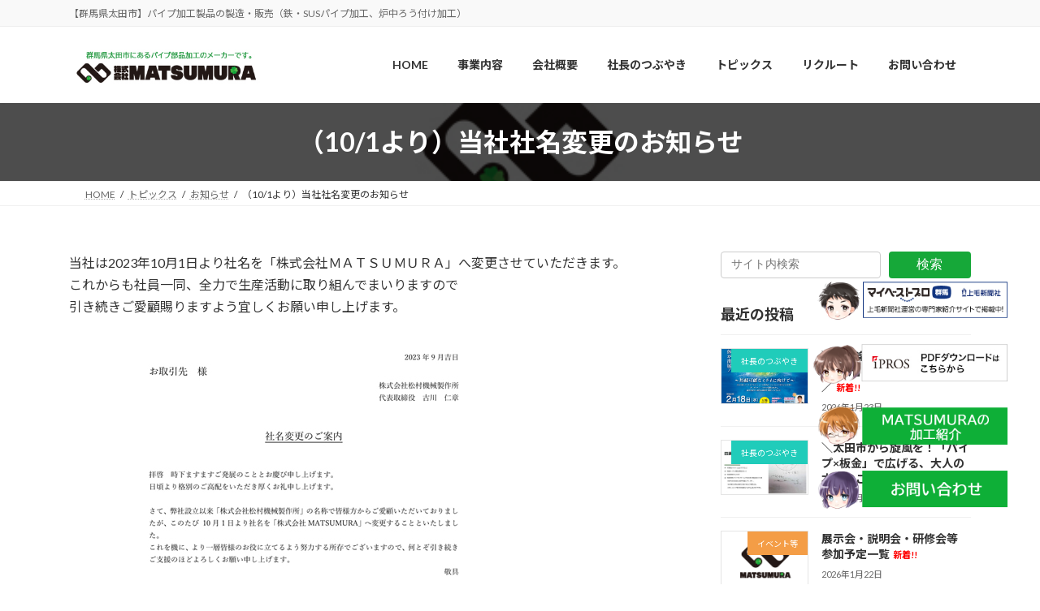

--- FILE ---
content_type: text/html; charset=UTF-8
request_url: https://matsumura-clover.com/2023/09/27/%EF%BC%8810-1%E3%82%88%E3%82%8A%EF%BC%89%E5%BD%93%E7%A4%BE%E7%A4%BE%E5%90%8D%E5%A4%89%E6%9B%B4%E3%81%AE%E3%81%8A%E7%9F%A5%E3%82%89%E3%81%9B/
body_size: 106492
content:
<!DOCTYPE html><html lang="ja"><head><meta charset="utf-8"><meta http-equiv="X-UA-Compatible" content="IE=edge"><meta name="viewport" content="width=device-width, initial-scale=1"><title>（10/1より）当社社名変更のお知らせ | 株式会社MATSUMURA</title><meta name='robots' content='max-image-preview:large' /><link rel='dns-prefetch' href='//webfonts.sakura.ne.jp' /><link rel='dns-prefetch' href='//stats.wp.com' /><link rel="alternate" type="application/rss+xml" title="株式会社MATSUMURA &raquo; フィード" href="https://matsumura-clover.com/feed/" /><link rel="alternate" type="application/rss+xml" title="株式会社MATSUMURA &raquo; コメントフィード" href="https://matsumura-clover.com/comments/feed/" /><link rel="alternate" title="oEmbed (JSON)" type="application/json+oembed" href="https://matsumura-clover.com/wp-json/oembed/1.0/embed?url=https%3A%2F%2Fmatsumura-clover.com%2F2023%2F09%2F27%2F%25ef%25bc%258810-1%25e3%2582%2588%25e3%2582%258a%25ef%25bc%2589%25e5%25bd%2593%25e7%25a4%25be%25e7%25a4%25be%25e5%2590%258d%25e5%25a4%2589%25e6%259b%25b4%25e3%2581%25ae%25e3%2581%258a%25e7%259f%25a5%25e3%2582%2589%25e3%2581%259b%2F" /><link rel="alternate" title="oEmbed (XML)" type="text/xml+oembed" href="https://matsumura-clover.com/wp-json/oembed/1.0/embed?url=https%3A%2F%2Fmatsumura-clover.com%2F2023%2F09%2F27%2F%25ef%25bc%258810-1%25e3%2582%2588%25e3%2582%258a%25ef%25bc%2589%25e5%25bd%2593%25e7%25a4%25be%25e7%25a4%25be%25e5%2590%258d%25e5%25a4%2589%25e6%259b%25b4%25e3%2581%25ae%25e3%2581%258a%25e7%259f%25a5%25e3%2582%2589%25e3%2581%259b%2F&#038;format=xml" /><meta name="description" content="当社は2023年10月1日より社名を「株式会社ＭＡＴＳＵＭＵＲＡ」へ変更させていただきます。これからも社員一同、全力で生産活動に取り組んでまいりますので引き続きご愛顧賜りますよう宜しくお願い申し上げます。" /><link rel='stylesheet' id='all-css-2a5ac561852d41b7c8f5925213f7a403' href='https://matsumura-clover.com/wp-content/boost-cache/static/d71a6d300a.min.css' type='text/css' media='all' /><style id='vkExUnit_common_style-inline-css'>:root {--ver_page_top_button_url:url(https://matsumura-clover.com/wp-content/plugins/vk-all-in-one-expansion-unit/assets/images/to-top-btn-icon.svg);}@font-face {font-weight: normal;font-style: normal;font-family: "vk_sns";src: url("https://matsumura-clover.com/wp-content/plugins/vk-all-in-one-expansion-unit/inc/sns/icons/fonts/vk_sns.eot?-bq20cj");src: url("https://matsumura-clover.com/wp-content/plugins/vk-all-in-one-expansion-unit/inc/sns/icons/fonts/vk_sns.eot?#iefix-bq20cj") format("embedded-opentype"),url("https://matsumura-clover.com/wp-content/plugins/vk-all-in-one-expansion-unit/inc/sns/icons/fonts/vk_sns.woff?-bq20cj") format("woff"),url("https://matsumura-clover.com/wp-content/plugins/vk-all-in-one-expansion-unit/inc/sns/icons/fonts/vk_sns.ttf?-bq20cj") format("truetype"),url("https://matsumura-clover.com/wp-content/plugins/vk-all-in-one-expansion-unit/inc/sns/icons/fonts/vk_sns.svg?-bq20cj#vk_sns") format("svg");}
.veu_promotion-alert__content--text {border: 1px solid rgba(0,0,0,0.125);padding: 0.5em 1em;border-radius: var(--vk-size-radius);margin-bottom: var(--vk-margin-block-bottom);font-size: 0.875rem;}/* Alert Content部分に段落タグを入れた場合に最後の段落の余白を0にする */.veu_promotion-alert__content--text p:last-of-type{margin-bottom:0;margin-top: 0;}
/*# sourceURL=vkExUnit_common_style-inline-css */</style><style id='lightning-common-style-inline-css'>/* Lightning */:root {--vk-color-primary:#16a839;--vk-color-primary-dark:#12862e;--vk-color-primary-vivid:#18b93f;--g_nav_main_acc_icon_open_url:url(https://matsumura-clover.com/wp-content/themes/lightning/_g3/inc/vk-mobile-nav/package/images/vk-menu-acc-icon-open-black.svg);--g_nav_main_acc_icon_close_url: url(https://matsumura-clover.com/wp-content/themes/lightning/_g3/inc/vk-mobile-nav/package/images/vk-menu-close-black.svg);--g_nav_sub_acc_icon_open_url: url(https://matsumura-clover.com/wp-content/themes/lightning/_g3/inc/vk-mobile-nav/package/images/vk-menu-acc-icon-open-white.svg);--g_nav_sub_acc_icon_close_url: url(https://matsumura-clover.com/wp-content/themes/lightning/_g3/inc/vk-mobile-nav/package/images/vk-menu-close-white.svg);}
:root{--swiper-navigation-color: #fff;}
:root {}.main-section {--vk-color-text-link: #16a839;}
/* vk-mobile-nav */:root {--vk-mobile-nav-menu-btn-bg-src: url("https://matsumura-clover.com/wp-content/themes/lightning/_g3/inc/vk-mobile-nav/package/images/vk-menu-btn-black.svg");--vk-mobile-nav-menu-btn-close-bg-src: url("https://matsumura-clover.com/wp-content/themes/lightning/_g3/inc/vk-mobile-nav/package/images/vk-menu-close-black.svg");--vk-menu-acc-icon-open-black-bg-src: url("https://matsumura-clover.com/wp-content/themes/lightning/_g3/inc/vk-mobile-nav/package/images/vk-menu-acc-icon-open-black.svg");--vk-menu-acc-icon-open-white-bg-src: url("https://matsumura-clover.com/wp-content/themes/lightning/_g3/inc/vk-mobile-nav/package/images/vk-menu-acc-icon-open-white.svg");--vk-menu-acc-icon-close-black-bg-src: url("https://matsumura-clover.com/wp-content/themes/lightning/_g3/inc/vk-mobile-nav/package/images/vk-menu-close-black.svg");--vk-menu-acc-icon-close-white-bg-src: url("https://matsumura-clover.com/wp-content/themes/lightning/_g3/inc/vk-mobile-nav/package/images/vk-menu-close-white.svg");}
/*# sourceURL=lightning-common-style-inline-css */</style><style id='lightning-design-style-inline-css'>.tagcloud a:before { font-family: "Font Awesome 7 Free";content: "\f02b";font-weight: bold; }
.vk-campaign-text{color:#fff;background-color:#eab010;}.vk-campaign-text_btn,.vk-campaign-text_btn:link,.vk-campaign-text_btn:visited,.vk-campaign-text_btn:focus,.vk-campaign-text_btn:active{background:#fff;color:#4c4c4c;}a.vk-campaign-text_btn:hover{background:#eab010;color:#fff;}.vk-campaign-text_link,.vk-campaign-text_link:link,.vk-campaign-text_link:hover,.vk-campaign-text_link:visited,.vk-campaign-text_link:active,.vk-campaign-text_link:focus{color:#fff;}
/* page header */:root{--vk-page-header-url : url(https://matsumura-clover.com/wp-content/uploads/2023/09/20230927.jpg);}@media ( max-width:575.98px ){:root{--vk-page-header-url : url(https://matsumura-clover.com/wp-content/uploads/2023/09/20230927.jpg);}}.page-header{ position:relative;color:#fff;background: var(--vk-page-header-url, url(https://matsumura-clover.com/wp-content/uploads/2023/09/20230927.jpg) ) no-repeat 50% center;background-size: cover;min-height:6rem;}.page-header::before{content:"";position:absolute;top:0;left:0;background-color:#000;opacity:0.7;width:100%;height:100%;}
/*# sourceURL=lightning-design-style-inline-css */</style><style id='vk-blocks-build-css-inline-css'>:root {
		--vk_image-mask-circle: url(https://matsumura-clover.com/wp-content/plugins/vk-blocks-pro/inc/vk-blocks/images/circle.svg);
		--vk_image-mask-wave01: url(https://matsumura-clover.com/wp-content/plugins/vk-blocks-pro/inc/vk-blocks/images/wave01.svg);
		--vk_image-mask-wave02: url(https://matsumura-clover.com/wp-content/plugins/vk-blocks-pro/inc/vk-blocks/images/wave02.svg);
		--vk_image-mask-wave03: url(https://matsumura-clover.com/wp-content/plugins/vk-blocks-pro/inc/vk-blocks/images/wave03.svg);
		--vk_image-mask-wave04: url(https://matsumura-clover.com/wp-content/plugins/vk-blocks-pro/inc/vk-blocks/images/wave04.svg);
	}
	

	:root {

		--vk-balloon-border-width:1px;

		--vk-balloon-speech-offset:-12px;
	}
	

	:root {
		--vk_flow-arrow: url(https://matsumura-clover.com/wp-content/plugins/vk-blocks-pro/inc/vk-blocks/images/arrow_bottom.svg);
	}
	
/*# sourceURL=vk-blocks-build-css-inline-css */</style><style id='vk-header-layout-inline-css'>/* Header Layout */:root {--vk-header-logo-url:url(https://matsumura-clover.com/wp-content/uploads/2024/01/logo1.png);}
/*# sourceURL=vk-header-layout-inline-css */</style><style id='wp-img-auto-sizes-contain-inline-css'>img:is([sizes=auto i],[sizes^="auto," i]){contain-intrinsic-size:3000px 1500px}
/*# sourceURL=wp-img-auto-sizes-contain-inline-css */</style><style id='wp-emoji-styles-inline-css'>img.wp-smiley, img.emoji {
		display: inline !important;
		border: none !important;
		box-shadow: none !important;
		height: 1em !important;
		width: 1em !important;
		margin: 0 0.07em !important;
		vertical-align: -0.1em !important;
		background: none !important;
		padding: 0 !important;
	}
/*# sourceURL=wp-emoji-styles-inline-css */</style><style id='wp-block-library-inline-css'>:root{--wp-block-synced-color:#7a00df;--wp-block-synced-color--rgb:122,0,223;--wp-bound-block-color:var(--wp-block-synced-color);--wp-editor-canvas-background:#ddd;--wp-admin-theme-color:#007cba;--wp-admin-theme-color--rgb:0,124,186;--wp-admin-theme-color-darker-10:#006ba1;--wp-admin-theme-color-darker-10--rgb:0,107,160.5;--wp-admin-theme-color-darker-20:#005a87;--wp-admin-theme-color-darker-20--rgb:0,90,135;--wp-admin-border-width-focus:2px}@media (min-resolution:192dpi){:root{--wp-admin-border-width-focus:1.5px}}.wp-element-button{cursor:pointer}:root .has-very-light-gray-background-color{background-color:#eee}:root .has-very-dark-gray-background-color{background-color:#313131}:root .has-very-light-gray-color{color:#eee}:root .has-very-dark-gray-color{color:#313131}:root .has-vivid-green-cyan-to-vivid-cyan-blue-gradient-background{background:linear-gradient(135deg,#00d084,#0693e3)}:root .has-purple-crush-gradient-background{background:linear-gradient(135deg,#34e2e4,#4721fb 50%,#ab1dfe)}:root .has-hazy-dawn-gradient-background{background:linear-gradient(135deg,#faaca8,#dad0ec)}:root .has-subdued-olive-gradient-background{background:linear-gradient(135deg,#fafae1,#67a671)}:root .has-atomic-cream-gradient-background{background:linear-gradient(135deg,#fdd79a,#004a59)}:root .has-nightshade-gradient-background{background:linear-gradient(135deg,#330968,#31cdcf)}:root .has-midnight-gradient-background{background:linear-gradient(135deg,#020381,#2874fc)}:root{--wp--preset--font-size--normal:16px;--wp--preset--font-size--huge:42px}.has-regular-font-size{font-size:1em}.has-larger-font-size{font-size:2.625em}.has-normal-font-size{font-size:var(--wp--preset--font-size--normal)}.has-huge-font-size{font-size:var(--wp--preset--font-size--huge)}.has-text-align-center{text-align:center}.has-text-align-left{text-align:left}.has-text-align-right{text-align:right}.has-fit-text{white-space:nowrap!important}#end-resizable-editor-section{display:none}.aligncenter{clear:both}.items-justified-left{justify-content:flex-start}.items-justified-center{justify-content:center}.items-justified-right{justify-content:flex-end}.items-justified-space-between{justify-content:space-between}.screen-reader-text{border:0;clip-path:inset(50%);height:1px;margin:-1px;overflow:hidden;padding:0;position:absolute;width:1px;word-wrap:normal!important}.screen-reader-text:focus{background-color:#ddd;clip-path:none;color:#444;display:block;font-size:1em;height:auto;left:5px;line-height:normal;padding:15px 23px 14px;text-decoration:none;top:5px;width:auto;z-index:100000}html :where(.has-border-color){border-style:solid}html :where([style*=border-top-color]){border-top-style:solid}html :where([style*=border-right-color]){border-right-style:solid}html :where([style*=border-bottom-color]){border-bottom-style:solid}html :where([style*=border-left-color]){border-left-style:solid}html :where([style*=border-width]){border-style:solid}html :where([style*=border-top-width]){border-top-style:solid}html :where([style*=border-right-width]){border-right-style:solid}html :where([style*=border-bottom-width]){border-bottom-style:solid}html :where([style*=border-left-width]){border-left-style:solid}html :where(img[class*=wp-image-]){height:auto;max-width:100%}:where(figure){margin:0 0 1em}html :where(.is-position-sticky){--wp-admin--admin-bar--position-offset:var(--wp-admin--admin-bar--height,0px)}@media screen and (max-width:600px){html :where(.is-position-sticky){--wp-admin--admin-bar--position-offset:0px}}
.vk-cols--reverse{flex-direction:row-reverse}.vk-cols--hasbtn{margin-bottom:0}.vk-cols--hasbtn>.row>.vk_gridColumn_item,.vk-cols--hasbtn>.wp-block-column{position:relative;padding-bottom:3em}.vk-cols--hasbtn>.row>.vk_gridColumn_item>.wp-block-buttons,.vk-cols--hasbtn>.row>.vk_gridColumn_item>.vk_button,.vk-cols--hasbtn>.wp-block-column>.wp-block-buttons,.vk-cols--hasbtn>.wp-block-column>.vk_button{position:absolute;bottom:0;width:100%}.vk-cols--fit.wp-block-columns{gap:0}.vk-cols--fit.wp-block-columns,.vk-cols--fit.wp-block-columns:not(.is-not-stacked-on-mobile){margin-top:0;margin-bottom:0;justify-content:space-between}.vk-cols--fit.wp-block-columns>.wp-block-column *:last-child,.vk-cols--fit.wp-block-columns:not(.is-not-stacked-on-mobile)>.wp-block-column *:last-child{margin-bottom:0}.vk-cols--fit.wp-block-columns>.wp-block-column>.wp-block-cover,.vk-cols--fit.wp-block-columns:not(.is-not-stacked-on-mobile)>.wp-block-column>.wp-block-cover{margin-top:0}.vk-cols--fit.wp-block-columns.has-background,.vk-cols--fit.wp-block-columns:not(.is-not-stacked-on-mobile).has-background{padding:0}@media(max-width: 599px){.vk-cols--fit.wp-block-columns:not(.has-background)>.wp-block-column:not(.has-background),.vk-cols--fit.wp-block-columns:not(.is-not-stacked-on-mobile):not(.has-background)>.wp-block-column:not(.has-background){padding-left:0 !important;padding-right:0 !important}}@media(min-width: 782px){.vk-cols--fit.wp-block-columns .block-editor-block-list__block.wp-block-column:not(:first-child),.vk-cols--fit.wp-block-columns>.wp-block-column:not(:first-child),.vk-cols--fit.wp-block-columns:not(.is-not-stacked-on-mobile) .block-editor-block-list__block.wp-block-column:not(:first-child),.vk-cols--fit.wp-block-columns:not(.is-not-stacked-on-mobile)>.wp-block-column:not(:first-child){margin-left:0}}@media(min-width: 600px)and (max-width: 781px){.vk-cols--fit.wp-block-columns .wp-block-column:nth-child(2n),.vk-cols--fit.wp-block-columns:not(.is-not-stacked-on-mobile) .wp-block-column:nth-child(2n){margin-left:0}.vk-cols--fit.wp-block-columns .wp-block-column:not(:only-child),.vk-cols--fit.wp-block-columns:not(.is-not-stacked-on-mobile) .wp-block-column:not(:only-child){flex-basis:50% !important}}.vk-cols--fit--gap1.wp-block-columns{gap:1px}@media(min-width: 600px)and (max-width: 781px){.vk-cols--fit--gap1.wp-block-columns .wp-block-column:not(:only-child){flex-basis:calc(50% - 1px) !important}}.vk-cols--fit.vk-cols--grid>.block-editor-block-list__block,.vk-cols--fit.vk-cols--grid>.wp-block-column,.vk-cols--fit.vk-cols--grid:not(.is-not-stacked-on-mobile)>.block-editor-block-list__block,.vk-cols--fit.vk-cols--grid:not(.is-not-stacked-on-mobile)>.wp-block-column{flex-basis:50%;box-sizing:border-box}@media(max-width: 599px){.vk-cols--fit.vk-cols--grid.vk-cols--grid--alignfull>.wp-block-column:nth-child(2)>.wp-block-cover,.vk-cols--fit.vk-cols--grid.vk-cols--grid--alignfull>.wp-block-column:nth-child(2)>.vk_outer,.vk-cols--fit.vk-cols--grid:not(.is-not-stacked-on-mobile).vk-cols--grid--alignfull>.wp-block-column:nth-child(2)>.wp-block-cover,.vk-cols--fit.vk-cols--grid:not(.is-not-stacked-on-mobile).vk-cols--grid--alignfull>.wp-block-column:nth-child(2)>.vk_outer{width:100vw;margin-right:calc((100% - 100vw)/2);margin-left:calc((100% - 100vw)/2)}}@media(min-width: 600px){.vk-cols--fit.vk-cols--grid.vk-cols--grid--alignfull>.wp-block-column:nth-child(2)>.wp-block-cover,.vk-cols--fit.vk-cols--grid.vk-cols--grid--alignfull>.wp-block-column:nth-child(2)>.vk_outer,.vk-cols--fit.vk-cols--grid:not(.is-not-stacked-on-mobile).vk-cols--grid--alignfull>.wp-block-column:nth-child(2)>.wp-block-cover,.vk-cols--fit.vk-cols--grid:not(.is-not-stacked-on-mobile).vk-cols--grid--alignfull>.wp-block-column:nth-child(2)>.vk_outer{margin-right:calc(100% - 50vw);width:50vw}}@media(min-width: 600px){.vk-cols--fit.vk-cols--grid.vk-cols--grid--alignfull.vk-cols--reverse>.wp-block-column,.vk-cols--fit.vk-cols--grid:not(.is-not-stacked-on-mobile).vk-cols--grid--alignfull.vk-cols--reverse>.wp-block-column{margin-left:0;margin-right:0}.vk-cols--fit.vk-cols--grid.vk-cols--grid--alignfull.vk-cols--reverse>.wp-block-column:nth-child(2)>.wp-block-cover,.vk-cols--fit.vk-cols--grid.vk-cols--grid--alignfull.vk-cols--reverse>.wp-block-column:nth-child(2)>.vk_outer,.vk-cols--fit.vk-cols--grid:not(.is-not-stacked-on-mobile).vk-cols--grid--alignfull.vk-cols--reverse>.wp-block-column:nth-child(2)>.wp-block-cover,.vk-cols--fit.vk-cols--grid:not(.is-not-stacked-on-mobile).vk-cols--grid--alignfull.vk-cols--reverse>.wp-block-column:nth-child(2)>.vk_outer{margin-left:calc(100% - 50vw)}}.vk-cols--menu h2,.vk-cols--menu h3,.vk-cols--menu h4,.vk-cols--menu h5{margin-bottom:.2em;text-shadow:#000 0 0 10px}.vk-cols--menu h2:first-child,.vk-cols--menu h3:first-child,.vk-cols--menu h4:first-child,.vk-cols--menu h5:first-child{margin-top:0}.vk-cols--menu p{margin-bottom:1rem;text-shadow:#000 0 0 10px}.vk-cols--menu .wp-block-cover__inner-container:last-child{margin-bottom:0}.vk-cols--fitbnrs .wp-block-column .wp-block-cover:hover img{filter:unset}.vk-cols--fitbnrs .wp-block-column .wp-block-cover:hover{background-color:unset}.vk-cols--fitbnrs .wp-block-column .wp-block-cover:hover .wp-block-cover__image-background{filter:unset !important}.vk-cols--fitbnrs .wp-block-cover .wp-block-cover__inner-container{position:absolute;height:100%;width:100%}.vk-cols--fitbnrs .vk_button{height:100%;margin:0}.vk-cols--fitbnrs .vk_button .vk_button_btn,.vk-cols--fitbnrs .vk_button .btn{height:100%;width:100%;border:none;box-shadow:none;background-color:unset !important;transition:unset}.vk-cols--fitbnrs .vk_button .vk_button_btn:hover,.vk-cols--fitbnrs .vk_button .btn:hover{transition:unset}.vk-cols--fitbnrs .vk_button .vk_button_btn:after,.vk-cols--fitbnrs .vk_button .btn:after{border:none}.vk-cols--fitbnrs .vk_button .vk_button_link_txt{width:100%;position:absolute;top:50%;left:50%;transform:translateY(-50%) translateX(-50%);font-size:2rem;text-shadow:#000 0 0 10px}.vk-cols--fitbnrs .vk_button .vk_button_link_subCaption{width:100%;position:absolute;top:calc(50% + 2.2em);left:50%;transform:translateY(-50%) translateX(-50%);text-shadow:#000 0 0 10px}@media(min-width: 992px){.vk-cols--media.wp-block-columns{gap:3rem}}.vk-fit-map figure{margin-bottom:0}.vk-fit-map iframe{position:relative;margin-bottom:0;display:block;max-height:400px;width:100vw}.vk-fit-map:is(.alignfull,.alignwide) div{max-width:100%}.vk-table--th--width25 :where(tr>*:first-child){width:25%}.vk-table--th--width30 :where(tr>*:first-child){width:30%}.vk-table--th--width35 :where(tr>*:first-child){width:35%}.vk-table--th--width40 :where(tr>*:first-child){width:40%}.vk-table--th--bg-bright :where(tr>*:first-child){background-color:var(--wp--preset--color--bg-secondary, rgba(0, 0, 0, 0.05))}@media(max-width: 599px){.vk-table--mobile-block :is(th,td){width:100%;display:block}.vk-table--mobile-block.wp-block-table table :is(th,td){border-top:none}}.vk-table--width--th25 :where(tr>*:first-child){width:25%}.vk-table--width--th30 :where(tr>*:first-child){width:30%}.vk-table--width--th35 :where(tr>*:first-child){width:35%}.vk-table--width--th40 :where(tr>*:first-child){width:40%}.no-margin{margin:0}@media(max-width: 599px){.wp-block-image.vk-aligncenter--mobile>.alignright{float:none;margin-left:auto;margin-right:auto}.vk-no-padding-horizontal--mobile{padding-left:0 !important;padding-right:0 !important}}
/* VK Color Palettes */:root{ --wp--preset--color--vk-color-primary:#16a839}/* --vk-color-primary is deprecated. */:root{ --vk-color-primary: var(--wp--preset--color--vk-color-primary);}:root{ --wp--preset--color--vk-color-primary-dark:#12862e}/* --vk-color-primary-dark is deprecated. */:root{ --vk-color-primary-dark: var(--wp--preset--color--vk-color-primary-dark);}:root{ --wp--preset--color--vk-color-primary-vivid:#18b93f}/* --vk-color-primary-vivid is deprecated. */:root{ --vk-color-primary-vivid: var(--wp--preset--color--vk-color-primary-vivid);}

/*# sourceURL=wp-block-library-inline-css */</style><style id='wp-block-heading-inline-css'>h1:where(.wp-block-heading).has-background,h2:where(.wp-block-heading).has-background,h3:where(.wp-block-heading).has-background,h4:where(.wp-block-heading).has-background,h5:where(.wp-block-heading).has-background,h6:where(.wp-block-heading).has-background{padding:1.25em 2.375em}h1.has-text-align-left[style*=writing-mode]:where([style*=vertical-lr]),h1.has-text-align-right[style*=writing-mode]:where([style*=vertical-rl]),h2.has-text-align-left[style*=writing-mode]:where([style*=vertical-lr]),h2.has-text-align-right[style*=writing-mode]:where([style*=vertical-rl]),h3.has-text-align-left[style*=writing-mode]:where([style*=vertical-lr]),h3.has-text-align-right[style*=writing-mode]:where([style*=vertical-rl]),h4.has-text-align-left[style*=writing-mode]:where([style*=vertical-lr]),h4.has-text-align-right[style*=writing-mode]:where([style*=vertical-rl]),h5.has-text-align-left[style*=writing-mode]:where([style*=vertical-lr]),h5.has-text-align-right[style*=writing-mode]:where([style*=vertical-rl]),h6.has-text-align-left[style*=writing-mode]:where([style*=vertical-lr]),h6.has-text-align-right[style*=writing-mode]:where([style*=vertical-rl]){rotate:180deg}
/*# sourceURL=https://matsumura-clover.com/wp-includes/blocks/heading/style.min.css */</style><style id='wp-block-image-inline-css'>.wp-block-image>a,.wp-block-image>figure>a{display:inline-block}.wp-block-image img{box-sizing:border-box;height:auto;max-width:100%;vertical-align:bottom}@media not (prefers-reduced-motion){.wp-block-image img.hide{visibility:hidden}.wp-block-image img.show{animation:show-content-image .4s}}.wp-block-image[style*=border-radius] img,.wp-block-image[style*=border-radius]>a{border-radius:inherit}.wp-block-image.has-custom-border img{box-sizing:border-box}.wp-block-image.aligncenter{text-align:center}.wp-block-image.alignfull>a,.wp-block-image.alignwide>a{width:100%}.wp-block-image.alignfull img,.wp-block-image.alignwide img{height:auto;width:100%}.wp-block-image .aligncenter,.wp-block-image .alignleft,.wp-block-image .alignright,.wp-block-image.aligncenter,.wp-block-image.alignleft,.wp-block-image.alignright{display:table}.wp-block-image .aligncenter>figcaption,.wp-block-image .alignleft>figcaption,.wp-block-image .alignright>figcaption,.wp-block-image.aligncenter>figcaption,.wp-block-image.alignleft>figcaption,.wp-block-image.alignright>figcaption{caption-side:bottom;display:table-caption}.wp-block-image .alignleft{float:left;margin:.5em 1em .5em 0}.wp-block-image .alignright{float:right;margin:.5em 0 .5em 1em}.wp-block-image .aligncenter{margin-left:auto;margin-right:auto}.wp-block-image :where(figcaption){margin-bottom:1em;margin-top:.5em}.wp-block-image.is-style-circle-mask img{border-radius:9999px}@supports ((-webkit-mask-image:none) or (mask-image:none)) or (-webkit-mask-image:none){.wp-block-image.is-style-circle-mask img{border-radius:0;-webkit-mask-image:url('data:image/svg+xml;utf8,<svg viewBox="0 0 100 100" xmlns="http://www.w3.org/2000/svg"><circle cx="50" cy="50" r="50"/></svg>');mask-image:url('data:image/svg+xml;utf8,<svg viewBox="0 0 100 100" xmlns="http://www.w3.org/2000/svg"><circle cx="50" cy="50" r="50"/></svg>');mask-mode:alpha;-webkit-mask-position:center;mask-position:center;-webkit-mask-repeat:no-repeat;mask-repeat:no-repeat;-webkit-mask-size:contain;mask-size:contain}}:root :where(.wp-block-image.is-style-rounded img,.wp-block-image .is-style-rounded img){border-radius:9999px}.wp-block-image figure{margin:0}.wp-lightbox-container{display:flex;flex-direction:column;position:relative}.wp-lightbox-container img{cursor:zoom-in}.wp-lightbox-container img:hover+button{opacity:1}.wp-lightbox-container button{align-items:center;backdrop-filter:blur(16px) saturate(180%);background-color:#5a5a5a40;border:none;border-radius:4px;cursor:zoom-in;display:flex;height:20px;justify-content:center;opacity:0;padding:0;position:absolute;right:16px;text-align:center;top:16px;width:20px;z-index:100}@media not (prefers-reduced-motion){.wp-lightbox-container button{transition:opacity .2s ease}}.wp-lightbox-container button:focus-visible{outline:3px auto #5a5a5a40;outline:3px auto -webkit-focus-ring-color;outline-offset:3px}.wp-lightbox-container button:hover{cursor:pointer;opacity:1}.wp-lightbox-container button:focus{opacity:1}.wp-lightbox-container button:focus,.wp-lightbox-container button:hover,.wp-lightbox-container button:not(:hover):not(:active):not(.has-background){background-color:#5a5a5a40;border:none}.wp-lightbox-overlay{box-sizing:border-box;cursor:zoom-out;height:100vh;left:0;overflow:hidden;position:fixed;top:0;visibility:hidden;width:100%;z-index:100000}.wp-lightbox-overlay .close-button{align-items:center;cursor:pointer;display:flex;justify-content:center;min-height:40px;min-width:40px;padding:0;position:absolute;right:calc(env(safe-area-inset-right) + 16px);top:calc(env(safe-area-inset-top) + 16px);z-index:5000000}.wp-lightbox-overlay .close-button:focus,.wp-lightbox-overlay .close-button:hover,.wp-lightbox-overlay .close-button:not(:hover):not(:active):not(.has-background){background:none;border:none}.wp-lightbox-overlay .lightbox-image-container{height:var(--wp--lightbox-container-height);left:50%;overflow:hidden;position:absolute;top:50%;transform:translate(-50%,-50%);transform-origin:top left;width:var(--wp--lightbox-container-width);z-index:9999999999}.wp-lightbox-overlay .wp-block-image{align-items:center;box-sizing:border-box;display:flex;height:100%;justify-content:center;margin:0;position:relative;transform-origin:0 0;width:100%;z-index:3000000}.wp-lightbox-overlay .wp-block-image img{height:var(--wp--lightbox-image-height);min-height:var(--wp--lightbox-image-height);min-width:var(--wp--lightbox-image-width);width:var(--wp--lightbox-image-width)}.wp-lightbox-overlay .wp-block-image figcaption{display:none}.wp-lightbox-overlay button{background:none;border:none}.wp-lightbox-overlay .scrim{background-color:#fff;height:100%;opacity:.9;position:absolute;width:100%;z-index:2000000}.wp-lightbox-overlay.active{visibility:visible}@media not (prefers-reduced-motion){.wp-lightbox-overlay.active{animation:turn-on-visibility .25s both}.wp-lightbox-overlay.active img{animation:turn-on-visibility .35s both}.wp-lightbox-overlay.show-closing-animation:not(.active){animation:turn-off-visibility .35s both}.wp-lightbox-overlay.show-closing-animation:not(.active) img{animation:turn-off-visibility .25s both}.wp-lightbox-overlay.zoom.active{animation:none;opacity:1;visibility:visible}.wp-lightbox-overlay.zoom.active .lightbox-image-container{animation:lightbox-zoom-in .4s}.wp-lightbox-overlay.zoom.active .lightbox-image-container img{animation:none}.wp-lightbox-overlay.zoom.active .scrim{animation:turn-on-visibility .4s forwards}.wp-lightbox-overlay.zoom.show-closing-animation:not(.active){animation:none}.wp-lightbox-overlay.zoom.show-closing-animation:not(.active) .lightbox-image-container{animation:lightbox-zoom-out .4s}.wp-lightbox-overlay.zoom.show-closing-animation:not(.active) .lightbox-image-container img{animation:none}.wp-lightbox-overlay.zoom.show-closing-animation:not(.active) .scrim{animation:turn-off-visibility .4s forwards}}@keyframes show-content-image{0%{visibility:hidden}99%{visibility:hidden}to{visibility:visible}}@keyframes turn-on-visibility{0%{opacity:0}to{opacity:1}}@keyframes turn-off-visibility{0%{opacity:1;visibility:visible}99%{opacity:0;visibility:visible}to{opacity:0;visibility:hidden}}@keyframes lightbox-zoom-in{0%{transform:translate(calc((-100vw + var(--wp--lightbox-scrollbar-width))/2 + var(--wp--lightbox-initial-left-position)),calc(-50vh + var(--wp--lightbox-initial-top-position))) scale(var(--wp--lightbox-scale))}to{transform:translate(-50%,-50%) scale(1)}}@keyframes lightbox-zoom-out{0%{transform:translate(-50%,-50%) scale(1);visibility:visible}99%{visibility:visible}to{transform:translate(calc((-100vw + var(--wp--lightbox-scrollbar-width))/2 + var(--wp--lightbox-initial-left-position)),calc(-50vh + var(--wp--lightbox-initial-top-position))) scale(var(--wp--lightbox-scale));visibility:hidden}}
/*# sourceURL=https://matsumura-clover.com/wp-includes/blocks/image/style.min.css */</style><style id='wp-block-search-inline-css'>.wp-block-search__button{margin-left:10px;word-break:normal}.wp-block-search__button.has-icon{line-height:0}.wp-block-search__button svg{height:1.25em;min-height:24px;min-width:24px;width:1.25em;fill:currentColor;vertical-align:text-bottom}:where(.wp-block-search__button){border:1px solid #ccc;padding:6px 10px}.wp-block-search__inside-wrapper{display:flex;flex:auto;flex-wrap:nowrap;max-width:100%}.wp-block-search__label{width:100%}.wp-block-search.wp-block-search__button-only .wp-block-search__button{box-sizing:border-box;display:flex;flex-shrink:0;justify-content:center;margin-left:0;max-width:100%}.wp-block-search.wp-block-search__button-only .wp-block-search__inside-wrapper{min-width:0!important;transition-property:width}.wp-block-search.wp-block-search__button-only .wp-block-search__input{flex-basis:100%;transition-duration:.3s}.wp-block-search.wp-block-search__button-only.wp-block-search__searchfield-hidden,.wp-block-search.wp-block-search__button-only.wp-block-search__searchfield-hidden .wp-block-search__inside-wrapper{overflow:hidden}.wp-block-search.wp-block-search__button-only.wp-block-search__searchfield-hidden .wp-block-search__input{border-left-width:0!important;border-right-width:0!important;flex-basis:0;flex-grow:0;margin:0;min-width:0!important;padding-left:0!important;padding-right:0!important;width:0!important}:where(.wp-block-search__input){appearance:none;border:1px solid #949494;flex-grow:1;font-family:inherit;font-size:inherit;font-style:inherit;font-weight:inherit;letter-spacing:inherit;line-height:inherit;margin-left:0;margin-right:0;min-width:3rem;padding:8px;text-decoration:unset!important;text-transform:inherit}:where(.wp-block-search__button-inside .wp-block-search__inside-wrapper){background-color:#fff;border:1px solid #949494;box-sizing:border-box;padding:4px}:where(.wp-block-search__button-inside .wp-block-search__inside-wrapper) .wp-block-search__input{border:none;border-radius:0;padding:0 4px}:where(.wp-block-search__button-inside .wp-block-search__inside-wrapper) .wp-block-search__input:focus{outline:none}:where(.wp-block-search__button-inside .wp-block-search__inside-wrapper) :where(.wp-block-search__button){padding:4px 8px}.wp-block-search.aligncenter .wp-block-search__inside-wrapper{margin:auto}.wp-block[data-align=right] .wp-block-search.wp-block-search__button-only .wp-block-search__inside-wrapper{float:right}
/*# sourceURL=https://matsumura-clover.com/wp-includes/blocks/search/style.min.css */</style><style id='wp-block-group-inline-css'>.wp-block-group{box-sizing:border-box}:where(.wp-block-group.wp-block-group-is-layout-constrained){position:relative}
/*# sourceURL=https://matsumura-clover.com/wp-includes/blocks/group/style.min.css */</style><style id='wp-block-paragraph-inline-css'>.is-small-text{font-size:.875em}.is-regular-text{font-size:1em}.is-large-text{font-size:2.25em}.is-larger-text{font-size:3em}.has-drop-cap:not(:focus):first-letter{float:left;font-size:8.4em;font-style:normal;font-weight:100;line-height:.68;margin:.05em .1em 0 0;text-transform:uppercase}body.rtl .has-drop-cap:not(:focus):first-letter{float:none;margin-left:.1em}p.has-drop-cap.has-background{overflow:hidden}:root :where(p.has-background){padding:1.25em 2.375em}:where(p.has-text-color:not(.has-link-color)) a{color:inherit}p.has-text-align-left[style*="writing-mode:vertical-lr"],p.has-text-align-right[style*="writing-mode:vertical-rl"]{rotate:180deg}
/*# sourceURL=https://matsumura-clover.com/wp-includes/blocks/paragraph/style.min.css */</style><style id='wp-block-separator-inline-css'>@charset "UTF-8";.wp-block-separator{border:none;border-top:2px solid}:root :where(.wp-block-separator.is-style-dots){height:auto;line-height:1;text-align:center}:root :where(.wp-block-separator.is-style-dots):before{color:currentColor;content:"···";font-family:serif;font-size:1.5em;letter-spacing:2em;padding-left:2em}.wp-block-separator.is-style-dots{background:none!important;border:none!important}
/*# sourceURL=https://matsumura-clover.com/wp-includes/blocks/separator/style.min.css */</style><style id='wp-block-spacer-inline-css'>.wp-block-spacer{clear:both}
/*# sourceURL=https://matsumura-clover.com/wp-includes/blocks/spacer/style.min.css */</style><style id='global-styles-inline-css'>:root{--wp--preset--aspect-ratio--square: 1;--wp--preset--aspect-ratio--4-3: 4/3;--wp--preset--aspect-ratio--3-4: 3/4;--wp--preset--aspect-ratio--3-2: 3/2;--wp--preset--aspect-ratio--2-3: 2/3;--wp--preset--aspect-ratio--16-9: 16/9;--wp--preset--aspect-ratio--9-16: 9/16;--wp--preset--color--black: #000000;--wp--preset--color--cyan-bluish-gray: #abb8c3;--wp--preset--color--white: #ffffff;--wp--preset--color--pale-pink: #f78da7;--wp--preset--color--vivid-red: #cf2e2e;--wp--preset--color--luminous-vivid-orange: #ff6900;--wp--preset--color--luminous-vivid-amber: #fcb900;--wp--preset--color--light-green-cyan: #7bdcb5;--wp--preset--color--vivid-green-cyan: #00d084;--wp--preset--color--pale-cyan-blue: #8ed1fc;--wp--preset--color--vivid-cyan-blue: #0693e3;--wp--preset--color--vivid-purple: #9b51e0;--wp--preset--color--vk-color-primary: #16a839;--wp--preset--color--vk-color-primary-dark: #12862e;--wp--preset--color--vk-color-primary-vivid: #18b93f;--wp--preset--gradient--vivid-cyan-blue-to-vivid-purple: linear-gradient(135deg,rgb(6,147,227) 0%,rgb(155,81,224) 100%);--wp--preset--gradient--light-green-cyan-to-vivid-green-cyan: linear-gradient(135deg,rgb(122,220,180) 0%,rgb(0,208,130) 100%);--wp--preset--gradient--luminous-vivid-amber-to-luminous-vivid-orange: linear-gradient(135deg,rgb(252,185,0) 0%,rgb(255,105,0) 100%);--wp--preset--gradient--luminous-vivid-orange-to-vivid-red: linear-gradient(135deg,rgb(255,105,0) 0%,rgb(207,46,46) 100%);--wp--preset--gradient--very-light-gray-to-cyan-bluish-gray: linear-gradient(135deg,rgb(238,238,238) 0%,rgb(169,184,195) 100%);--wp--preset--gradient--cool-to-warm-spectrum: linear-gradient(135deg,rgb(74,234,220) 0%,rgb(151,120,209) 20%,rgb(207,42,186) 40%,rgb(238,44,130) 60%,rgb(251,105,98) 80%,rgb(254,248,76) 100%);--wp--preset--gradient--blush-light-purple: linear-gradient(135deg,rgb(255,206,236) 0%,rgb(152,150,240) 100%);--wp--preset--gradient--blush-bordeaux: linear-gradient(135deg,rgb(254,205,165) 0%,rgb(254,45,45) 50%,rgb(107,0,62) 100%);--wp--preset--gradient--luminous-dusk: linear-gradient(135deg,rgb(255,203,112) 0%,rgb(199,81,192) 50%,rgb(65,88,208) 100%);--wp--preset--gradient--pale-ocean: linear-gradient(135deg,rgb(255,245,203) 0%,rgb(182,227,212) 50%,rgb(51,167,181) 100%);--wp--preset--gradient--electric-grass: linear-gradient(135deg,rgb(202,248,128) 0%,rgb(113,206,126) 100%);--wp--preset--gradient--midnight: linear-gradient(135deg,rgb(2,3,129) 0%,rgb(40,116,252) 100%);--wp--preset--gradient--vivid-green-cyan-to-vivid-cyan-blue: linear-gradient(135deg,rgba(0,208,132,1) 0%,rgba(6,147,227,1) 100%);--wp--preset--font-size--small: 0.875rem;--wp--preset--font-size--medium: 20px;--wp--preset--font-size--large: 1.5rem;--wp--preset--font-size--x-large: 42px;--wp--preset--font-size--regular: 1rem;--wp--preset--font-size--huge: 2.25rem;--wp--preset--spacing--20: 0.44rem;--wp--preset--spacing--30: var(--vk-margin-xs, 0.75rem);--wp--preset--spacing--40: var(--vk-margin-sm, 1.5rem);--wp--preset--spacing--50: var(--vk-margin-md, 2.4rem);--wp--preset--spacing--60: var(--vk-margin-lg, 4rem);--wp--preset--spacing--70: var(--vk-margin-xl, 6rem);--wp--preset--spacing--80: 5.06rem;--wp--preset--shadow--natural: 6px 6px 9px rgba(0, 0, 0, 0.2);--wp--preset--shadow--deep: 12px 12px 50px rgba(0, 0, 0, 0.4);--wp--preset--shadow--sharp: 6px 6px 0px rgba(0, 0, 0, 0.2);--wp--preset--shadow--outlined: 6px 6px 0px -3px rgb(255, 255, 255), 6px 6px rgb(0, 0, 0);--wp--preset--shadow--crisp: 6px 6px 0px rgb(0, 0, 0);}:root { --wp--style--global--content-size: calc( var(--vk-width-container) - var(--vk-width-container-padding) * 2 );--wp--style--global--wide-size: calc( var(--vk-width-container) - var(--vk-width-container-padding) * 2 + ( 100vw - ( var(--vk-width-container) - var(--vk-width-container-padding) * 2 ) ) / 2 ); }:where(body) { margin: 0; }.wp-site-blocks > .alignleft { float: left; margin-right: 2em; }.wp-site-blocks > .alignright { float: right; margin-left: 2em; }.wp-site-blocks > .aligncenter { justify-content: center; margin-left: auto; margin-right: auto; }:where(.wp-site-blocks) > * { margin-block-start: 24px; margin-block-end: 0; }:where(.wp-site-blocks) > :first-child { margin-block-start: 0; }:where(.wp-site-blocks) > :last-child { margin-block-end: 0; }:root { --wp--style--block-gap: 24px; }:root :where(.is-layout-flow) > :first-child{margin-block-start: 0;}:root :where(.is-layout-flow) > :last-child{margin-block-end: 0;}:root :where(.is-layout-flow) > *{margin-block-start: 24px;margin-block-end: 0;}:root :where(.is-layout-constrained) > :first-child{margin-block-start: 0;}:root :where(.is-layout-constrained) > :last-child{margin-block-end: 0;}:root :where(.is-layout-constrained) > *{margin-block-start: 24px;margin-block-end: 0;}:root :where(.is-layout-flex){gap: 24px;}:root :where(.is-layout-grid){gap: 24px;}.is-layout-flow > .alignleft{float: left;margin-inline-start: 0;margin-inline-end: 2em;}.is-layout-flow > .alignright{float: right;margin-inline-start: 2em;margin-inline-end: 0;}.is-layout-flow > .aligncenter{margin-left: auto !important;margin-right: auto !important;}.is-layout-constrained > .alignleft{float: left;margin-inline-start: 0;margin-inline-end: 2em;}.is-layout-constrained > .alignright{float: right;margin-inline-start: 2em;margin-inline-end: 0;}.is-layout-constrained > .aligncenter{margin-left: auto !important;margin-right: auto !important;}.is-layout-constrained > :where(:not(.alignleft):not(.alignright):not(.alignfull)){max-width: var(--wp--style--global--content-size);margin-left: auto !important;margin-right: auto !important;}.is-layout-constrained > .alignwide{max-width: var(--wp--style--global--wide-size);}body .is-layout-flex{display: flex;}.is-layout-flex{flex-wrap: wrap;align-items: center;}.is-layout-flex > :is(*, div){margin: 0;}body .is-layout-grid{display: grid;}.is-layout-grid > :is(*, div){margin: 0;}body{padding-top: 0px;padding-right: 0px;padding-bottom: 0px;padding-left: 0px;}a:where(:not(.wp-element-button)){text-decoration: underline;}:root :where(.wp-element-button, .wp-block-button__link){background-color: #32373c;border-width: 0;color: #fff;font-family: inherit;font-size: inherit;font-style: inherit;font-weight: inherit;letter-spacing: inherit;line-height: inherit;padding-top: calc(0.667em + 2px);padding-right: calc(1.333em + 2px);padding-bottom: calc(0.667em + 2px);padding-left: calc(1.333em + 2px);text-decoration: none;text-transform: inherit;}.has-black-color{color: var(--wp--preset--color--black) !important;}.has-cyan-bluish-gray-color{color: var(--wp--preset--color--cyan-bluish-gray) !important;}.has-white-color{color: var(--wp--preset--color--white) !important;}.has-pale-pink-color{color: var(--wp--preset--color--pale-pink) !important;}.has-vivid-red-color{color: var(--wp--preset--color--vivid-red) !important;}.has-luminous-vivid-orange-color{color: var(--wp--preset--color--luminous-vivid-orange) !important;}.has-luminous-vivid-amber-color{color: var(--wp--preset--color--luminous-vivid-amber) !important;}.has-light-green-cyan-color{color: var(--wp--preset--color--light-green-cyan) !important;}.has-vivid-green-cyan-color{color: var(--wp--preset--color--vivid-green-cyan) !important;}.has-pale-cyan-blue-color{color: var(--wp--preset--color--pale-cyan-blue) !important;}.has-vivid-cyan-blue-color{color: var(--wp--preset--color--vivid-cyan-blue) !important;}.has-vivid-purple-color{color: var(--wp--preset--color--vivid-purple) !important;}.has-vk-color-primary-color{color: var(--wp--preset--color--vk-color-primary) !important;}.has-vk-color-primary-dark-color{color: var(--wp--preset--color--vk-color-primary-dark) !important;}.has-vk-color-primary-vivid-color{color: var(--wp--preset--color--vk-color-primary-vivid) !important;}.has-black-background-color{background-color: var(--wp--preset--color--black) !important;}.has-cyan-bluish-gray-background-color{background-color: var(--wp--preset--color--cyan-bluish-gray) !important;}.has-white-background-color{background-color: var(--wp--preset--color--white) !important;}.has-pale-pink-background-color{background-color: var(--wp--preset--color--pale-pink) !important;}.has-vivid-red-background-color{background-color: var(--wp--preset--color--vivid-red) !important;}.has-luminous-vivid-orange-background-color{background-color: var(--wp--preset--color--luminous-vivid-orange) !important;}.has-luminous-vivid-amber-background-color{background-color: var(--wp--preset--color--luminous-vivid-amber) !important;}.has-light-green-cyan-background-color{background-color: var(--wp--preset--color--light-green-cyan) !important;}.has-vivid-green-cyan-background-color{background-color: var(--wp--preset--color--vivid-green-cyan) !important;}.has-pale-cyan-blue-background-color{background-color: var(--wp--preset--color--pale-cyan-blue) !important;}.has-vivid-cyan-blue-background-color{background-color: var(--wp--preset--color--vivid-cyan-blue) !important;}.has-vivid-purple-background-color{background-color: var(--wp--preset--color--vivid-purple) !important;}.has-vk-color-primary-background-color{background-color: var(--wp--preset--color--vk-color-primary) !important;}.has-vk-color-primary-dark-background-color{background-color: var(--wp--preset--color--vk-color-primary-dark) !important;}.has-vk-color-primary-vivid-background-color{background-color: var(--wp--preset--color--vk-color-primary-vivid) !important;}.has-black-border-color{border-color: var(--wp--preset--color--black) !important;}.has-cyan-bluish-gray-border-color{border-color: var(--wp--preset--color--cyan-bluish-gray) !important;}.has-white-border-color{border-color: var(--wp--preset--color--white) !important;}.has-pale-pink-border-color{border-color: var(--wp--preset--color--pale-pink) !important;}.has-vivid-red-border-color{border-color: var(--wp--preset--color--vivid-red) !important;}.has-luminous-vivid-orange-border-color{border-color: var(--wp--preset--color--luminous-vivid-orange) !important;}.has-luminous-vivid-amber-border-color{border-color: var(--wp--preset--color--luminous-vivid-amber) !important;}.has-light-green-cyan-border-color{border-color: var(--wp--preset--color--light-green-cyan) !important;}.has-vivid-green-cyan-border-color{border-color: var(--wp--preset--color--vivid-green-cyan) !important;}.has-pale-cyan-blue-border-color{border-color: var(--wp--preset--color--pale-cyan-blue) !important;}.has-vivid-cyan-blue-border-color{border-color: var(--wp--preset--color--vivid-cyan-blue) !important;}.has-vivid-purple-border-color{border-color: var(--wp--preset--color--vivid-purple) !important;}.has-vk-color-primary-border-color{border-color: var(--wp--preset--color--vk-color-primary) !important;}.has-vk-color-primary-dark-border-color{border-color: var(--wp--preset--color--vk-color-primary-dark) !important;}.has-vk-color-primary-vivid-border-color{border-color: var(--wp--preset--color--vk-color-primary-vivid) !important;}.has-vivid-cyan-blue-to-vivid-purple-gradient-background{background: var(--wp--preset--gradient--vivid-cyan-blue-to-vivid-purple) !important;}.has-light-green-cyan-to-vivid-green-cyan-gradient-background{background: var(--wp--preset--gradient--light-green-cyan-to-vivid-green-cyan) !important;}.has-luminous-vivid-amber-to-luminous-vivid-orange-gradient-background{background: var(--wp--preset--gradient--luminous-vivid-amber-to-luminous-vivid-orange) !important;}.has-luminous-vivid-orange-to-vivid-red-gradient-background{background: var(--wp--preset--gradient--luminous-vivid-orange-to-vivid-red) !important;}.has-very-light-gray-to-cyan-bluish-gray-gradient-background{background: var(--wp--preset--gradient--very-light-gray-to-cyan-bluish-gray) !important;}.has-cool-to-warm-spectrum-gradient-background{background: var(--wp--preset--gradient--cool-to-warm-spectrum) !important;}.has-blush-light-purple-gradient-background{background: var(--wp--preset--gradient--blush-light-purple) !important;}.has-blush-bordeaux-gradient-background{background: var(--wp--preset--gradient--blush-bordeaux) !important;}.has-luminous-dusk-gradient-background{background: var(--wp--preset--gradient--luminous-dusk) !important;}.has-pale-ocean-gradient-background{background: var(--wp--preset--gradient--pale-ocean) !important;}.has-electric-grass-gradient-background{background: var(--wp--preset--gradient--electric-grass) !important;}.has-midnight-gradient-background{background: var(--wp--preset--gradient--midnight) !important;}.has-vivid-green-cyan-to-vivid-cyan-blue-gradient-background{background: var(--wp--preset--gradient--vivid-green-cyan-to-vivid-cyan-blue) !important;}.has-small-font-size{font-size: var(--wp--preset--font-size--small) !important;}.has-medium-font-size{font-size: var(--wp--preset--font-size--medium) !important;}.has-large-font-size{font-size: var(--wp--preset--font-size--large) !important;}.has-x-large-font-size{font-size: var(--wp--preset--font-size--x-large) !important;}.has-regular-font-size{font-size: var(--wp--preset--font-size--regular) !important;}.has-huge-font-size{font-size: var(--wp--preset--font-size--huge) !important;}
/*# sourceURL=global-styles-inline-css */</style><style id='core-block-supports-inline-css'>.wp-container-core-group-is-layout-f6bae1af{gap:5px;justify-content:center;}
/*# sourceURL=core-block-supports-inline-css */</style>      <link rel="https://api.w.org/" href="https://matsumura-clover.com/wp-json/" /><link rel="alternate" title="JSON" type="application/json" href="https://matsumura-clover.com/wp-json/wp/v2/posts/476" /><link rel="EditURI" type="application/rsd+xml" title="RSD" href="https://matsumura-clover.com/xmlrpc.php?rsd" /><meta name="generator" content="WordPress 6.9" /><link rel="canonical" href="https://matsumura-clover.com/2023/09/27/%ef%bc%8810-1%e3%82%88%e3%82%8a%ef%bc%89%e5%bd%93%e7%a4%be%e7%a4%be%e5%90%8d%e5%a4%89%e6%9b%b4%e3%81%ae%e3%81%8a%e7%9f%a5%e3%82%89%e3%81%9b/" /><link rel='shortlink' href='https://matsumura-clover.com/?p=476' /><style>img#wpstats{display:none}</style><script data-jetpack-boost="ignore" type="application/ld+json">{"@context":"https://schema.org/","@type":"Article","headline":"（10/1より）当社社名変更のお知らせ","image":"https://matsumura-clover.com/wp-content/uploads/2023/09/20230927-320x180.jpg","datePublished":"2023-09-27T10:50:44+09:00","dateModified":"2024-06-21T10:20:17+09:00","author":{"@type":"organization","name":"MATSUMURA","url":"https://matsumura-clover.com/","sameAs":""}}</script><link rel='stylesheet' id='add_google_fonts_Lato-css' href='//fonts.googleapis.com/css2?family=Lato%3Awght%40400%3B700&#038;display=swap&#038;subset=japanese&#038;ver=15.33.1' media='all' /><link rel='stylesheet' id='add_google_fonts_noto_sans-css' href='//fonts.googleapis.com/css2?family=Noto+Sans+JP%3Awght%40400%3B700&#038;display=swap&#038;subset=japanese&#038;ver=15.33.1' media='all' /></head><body class="wp-singular post-template-default single single-post postid-476 single-format-standard wp-embed-responsive wp-theme-lightning vk-blocks sidebar-fix sidebar-fix-priority-top device-pc fa_v7_css post-name-%ef%bc%8810-1%e3%82%88%e3%82%8a%ef%bc%89%e5%bd%93%e7%a4%be%e7%a4%be%e5%90%8d%e5%a4%89%e6%9b%b4%e3%81%ae%e3%81%8a%e7%9f%a5%e3%82%89%e3%81%9b category-info category-topics category-important post-type-post mobile-fix-nav_enable"> <a class="skip-link screen-reader-text" href="#main">コンテンツへスキップ</a> <a class="skip-link screen-reader-text" href="#vk-mobile-nav">ナビゲーションに移動</a><header id="site-header" class="site-header site-header--layout--nav-float"><div class="header-top" id="header-top"><div class="container"><p class="header-top-description">【群馬県太田市】パイプ加工製品の製造・販売（鉄・SUSパイプ加工、炉中ろう付け加工）</p></div></div><div id="site-header-container" class="site-header-container site-header-container--scrolled--nav-center container"><div class="site-header-logo site-header-logo--scrolled--nav-center"> <a href="https://matsumura-clover.com/"> <span><img src="https://matsumura-clover.com/wp-content/uploads/2024/01/logo1.png" alt="株式会社MATSUMURA" /></span> </a></div><nav id="global-nav" class="global-nav global-nav--layout--float-right global-nav--scrolled--nav-center"><ul id="menu-%e3%83%98%e3%83%83%e3%83%80%e3%83%bc%e3%83%8a%e3%83%93" class="menu vk-menu-acc global-nav-list nav"><li id="menu-item-94" class="menu-item menu-item-type-post_type menu-item-object-page menu-item-home"><a href="https://matsumura-clover.com/"><strong class="global-nav-name">HOME</strong></a></li><li id="menu-item-3508" class="menu-item menu-item-type-custom menu-item-object-custom menu-item-has-children"><a href="https://matsumura-clover.com/service/"><strong class="global-nav-name">事業内容</strong></a><ul class="sub-menu"><li id="menu-item-3624" class="menu-item menu-item-type-post_type menu-item-object-page"><a href="https://matsumura-clover.com/service/flow/">受注の流れ</a></li><li id="menu-item-3509" class="menu-item menu-item-type-post_type menu-item-object-page menu-item-has-children"><a href="https://matsumura-clover.com/service/processing/">加工紹介</a><ul class="sub-menu"><li id="menu-item-787" class="menu-item menu-item-type-custom menu-item-object-custom menu-item-anchor"><a href="https://matsumura-clover.com/processing/#pipeforming">端末加工</a></li><li id="menu-item-209" class="menu-item menu-item-type-custom menu-item-object-custom menu-item-anchor"><a href="https://matsumura-clover.com/processing/#pipebending">曲げ加工</a></li><li id="menu-item-210" class="menu-item menu-item-type-custom menu-item-object-custom menu-item-anchor"><a href="https://matsumura-clover.com/processing/#brazing">ろう付け加工</a></li></ul></li><li id="menu-item-5319" class="menu-item menu-item-type-post_type menu-item-object-page"><a href="https://matsumura-clover.com/service/cases/">事例紹介</a></li><li id="menu-item-3522" class="menu-item menu-item-type-custom menu-item-object-custom menu-item-anchor"><a href="https://matsumura-clover.com/service/facilities/#facilities">設備一覧</a></li></ul></li><li id="menu-item-19" class="menu-item menu-item-type-post_type menu-item-object-page menu-item-has-children"><a href="https://matsumura-clover.com/company/"><strong class="global-nav-name">会社概要</strong></a><ul class="sub-menu"><li id="menu-item-775" class="menu-item menu-item-type-custom menu-item-object-custom menu-item-has-children menu-item-anchor"><a href="https://matsumura-clover.com/company/#greetings">代表挨拶</a><ul class="sub-menu"><li id="menu-item-7283" class="menu-item menu-item-type-post_type menu-item-object-page"><a href="https://matsumura-clover.com/radio/">ラジオFM桐生「哲学する経営者」</a></li></ul></li><li id="menu-item-772" class="menu-item menu-item-type-custom menu-item-object-custom menu-item-anchor"><a href="https://matsumura-clover.com/company/#overview">会社概要</a></li><li id="menu-item-1120" class="menu-item menu-item-type-custom menu-item-object-custom menu-item-anchor"><a href="https://matsumura-clover.com/company/#history">会社沿革</a></li><li id="menu-item-70" class="menu-item menu-item-type-custom menu-item-object-custom menu-item-anchor"><a href="https://matsumura-clover.com/company/#philosophy">経営理念</a></li><li id="menu-item-72" class="menu-item menu-item-type-custom menu-item-object-custom menu-item-anchor"><a href="https://matsumura-clover.com/company/#quality">品質方針（ISO）</a></li><li id="menu-item-3493" class="menu-item menu-item-type-custom menu-item-object-custom"><a href="https://matsumura-clover.com/company/certifications/">認定・認証</a></li><li id="menu-item-7695" class="menu-item menu-item-type-post_type menu-item-object-page"><a href="https://matsumura-clover.com/company/media/">メディア掲載実績</a></li><li id="menu-item-632" class="menu-item menu-item-type-custom menu-item-object-custom menu-item-anchor"><a href="https://matsumura-clover.com/company/#access">アクセス</a></li></ul></li><li id="menu-item-836" class="menu-item menu-item-type-custom menu-item-object-custom"><a href="https://matsumura-clover.com/category/president/"><strong class="global-nav-name">社長のつぶやき</strong></a></li><li id="menu-item-576" class="menu-item menu-item-type-custom menu-item-object-custom menu-item-has-children"><a href="https://matsumura-clover.com/category/topics/"><strong class="global-nav-name">トピックス</strong></a><ul class="sub-menu"><li id="menu-item-908" class="menu-item menu-item-type-custom menu-item-object-custom menu-item-has-children"><a href="https://matsumura-clover.com/category/info/">お知らせ</a><ul class="sub-menu"><li id="menu-item-1739" class="menu-item menu-item-type-taxonomy menu-item-object-category current-post-ancestor current-menu-parent current-post-parent"><a href="https://matsumura-clover.com/category/topics/info/important/">重要なお知らせ</a></li></ul></li><li id="menu-item-909" class="menu-item menu-item-type-custom menu-item-object-custom"><a href="https://matsumura-clover.com/category/event/">イベント等</a></li><li id="menu-item-910" class="menu-item menu-item-type-custom menu-item-object-custom"><a href="https://matsumura-clover.com/category/5s/">5S・改善活動</a></li><li id="menu-item-3173" class="menu-item menu-item-type-taxonomy menu-item-object-category"><a href="https://matsumura-clover.com/category/topics/environment/">環境への取り組み</a></li><li id="menu-item-7377" class="menu-item menu-item-type-taxonomy menu-item-object-category"><a href="https://matsumura-clover.com/category/topics/health/">健康経営</a></li></ul></li><li id="menu-item-34" class="menu-item menu-item-type-custom menu-item-object-custom"><a href="https://recruit.matsumura-clover.com/"><strong class="global-nav-name">リクルート</strong></a></li><li id="menu-item-6189" class="menu-item menu-item-type-post_type menu-item-object-page"><a href="https://matsumura-clover.com/contact/"><strong class="global-nav-name">お問い合わせ</strong></a></li></ul></nav></div></header><div class="page-header"><div class="page-header-inner container"><h1 class="page-header-title">（10/1より）当社社名変更のお知らせ</h1></div></div><div id="breadcrumb" class="breadcrumb"><div class="container"><ol class="breadcrumb-list" itemscope itemtype="https://schema.org/BreadcrumbList"><li class="breadcrumb-list__item breadcrumb-list__item--home" itemprop="itemListElement" itemscope itemtype="http://schema.org/ListItem"><a href="https://matsumura-clover.com" itemprop="item"><i class="fas fa-fw fa-home"></i><span itemprop="name">HOME</span></a><meta itemprop="position" content="1" /></li><li class="breadcrumb-list__item" itemprop="itemListElement" itemscope itemtype="http://schema.org/ListItem"><a href="https://matsumura-clover.com/category/topics/" itemprop="item"><span itemprop="name">トピックス</span></a><meta itemprop="position" content="2" /></li><li class="breadcrumb-list__item" itemprop="itemListElement" itemscope itemtype="http://schema.org/ListItem"><a href="https://matsumura-clover.com/category/topics/info/" itemprop="item"><span itemprop="name">お知らせ</span></a><meta itemprop="position" content="3" /></li><li class="breadcrumb-list__item" itemprop="itemListElement" itemscope itemtype="http://schema.org/ListItem"><span itemprop="name">（10/1より）当社社名変更のお知らせ</span><meta itemprop="position" content="4" /></li></ol></div></div><div class="site-body"><div class="site-body-container container"><div class="main-section main-section--col--two" id="main" role="main"><article id="post-476" class="entry entry-full post-476 post type-post status-publish format-standard has-post-thumbnail hentry category-info category-topics category-important"><div class="entry-body"><p>当社は2023年10月1日より社名を「株式会社ＭＡＴＳＵＭＵＲＡ」へ変更させていただきます。<br>これからも社員一同、全力で生産活動に取り組んでまいりますので<br>引き続きご愛顧賜りますよう宜しくお願い申し上げます。</p><figure class="wp-block-image size-full has-custom-border"><img fetchpriority="high" decoding="async" width="500" height="652" src="https://matsumura-clover.com/wp-content/uploads/2024/02/2023_0927-1-1.jpg" alt="" class="wp-image-480" style="border-width:1px" srcset="https://matsumura-clover.com/wp-content/uploads/2024/02/2023_0927-1-1.jpg 500w, https://matsumura-clover.com/wp-content/uploads/2024/02/2023_0927-1-1-230x300.jpg 230w" sizes="(max-width: 500px) 100vw, 500px" /></figure></div><div class="entry-footer"><div class="entry-meta-data-list entry-meta-data-list--category"><dl><dt>カテゴリー</dt><dd><a href="https://matsumura-clover.com/category/topics/info/">お知らせ</a>、<a href="https://matsumura-clover.com/category/topics/">トピックス</a>、<a href="https://matsumura-clover.com/category/topics/info/important/">重要なお知らせ</a></dd></dl></div></div></article><div class="vk_posts next-prev"><div id="post-957" class="vk_post vk_post-postType-post card card-intext vk_post-col-xs-12 vk_post-col-sm-12 vk_post-col-md-6 next-prev-prev post-957 post type-post status-publish format-standard has-post-thumbnail hentry category-info category-topics"><a href="https://matsumura-clover.com/2023/08/11/iso9001-%e5%86%8d%e8%aa%8d%e8%a8%bc%e5%8f%96%e5%be%97%e3%81%84%e3%81%9f%e3%81%97%e3%81%be%e3%81%97%e3%81%9f/" class="card-intext-inner"><div class="vk_post_imgOuter" style="background-image:url(https://matsumura-clover.com/wp-content/uploads/2023/08/20230811.jpg)"><div class="card-img-overlay"><span class="vk_post_imgOuter_singleTermLabel">前の記事</span></div><img src="https://matsumura-clover.com/wp-content/uploads/2023/08/20230811-300x150.jpg" class="vk_post_imgOuter_img card-img-top wp-post-image" sizes="(max-width: 300px) 100vw, 300px" /></div><div class="vk_post_body card-body"><h5 class="vk_post_title card-title">ISO9001 再認証取得いたしました</h5><div class="vk_post_date card-date published">2023年8月11日</div></div></a></div><div id="post-944" class="vk_post vk_post-postType-post card card-intext vk_post-col-xs-12 vk_post-col-sm-12 vk_post-col-md-6 next-prev-next post-944 post type-post status-publish format-standard has-post-thumbnail hentry category-info category-topics"><a href="https://matsumura-clover.com/2023/10/25/%e7%ac%ac19%e6%9c%9f%e6%96%b9%e9%87%9d%e8%aa%ac%e6%98%8e%e4%bc%9a%e3%82%92%e5%ae%9f%e6%96%bd%e3%81%84%e3%81%9f%e3%81%97%e3%81%be%e3%81%97%e3%81%9f/" class="card-intext-inner"><div class="vk_post_imgOuter" style="background-image:url(https://matsumura-clover.com/wp-content/uploads/2023/10/20231023.jpg)"><div class="card-img-overlay"><span class="vk_post_imgOuter_singleTermLabel">次の記事</span></div><img src="https://matsumura-clover.com/wp-content/uploads/2023/10/20231023-300x150.jpg" class="vk_post_imgOuter_img card-img-top wp-post-image" sizes="(max-width: 300px) 100vw, 300px" /></div><div class="vk_post_body card-body"><h5 class="vk_post_title card-title">第19期方針説明会を実施いたしました</h5><div class="vk_post_date card-date published">2023年10月25日</div></div></a></div></div></div><div class="sub-section sub-section--col--two"><aside class="widget widget_block widget_search" id="block-26"><form role="search" method="get" action="https://matsumura-clover.com/" class="wp-block-search__button-outside wp-block-search__text-button wp-block-search"    ><label class="wp-block-search__label" for="wp-block-search__input-1" >検索</label><div class="wp-block-search__inside-wrapper" ><input class="wp-block-search__input" id="wp-block-search__input-1" placeholder="サイト内検索" value="" type="search" name="s" required /><button aria-label="検索" class="wp-block-search__button wp-element-button" type="submit" >検索</button></div></form></aside><aside class="widget widget_media"><h4 class="sub-section-title">最近の投稿</h4><div class="vk_posts"><div id="post-7713" class="vk_post vk_post-postType-post media vk_post-col-xs-12 vk_post-col-sm-12 vk_post-col-lg-12 vk_post-col-xl-12 post-7713 post type-post status-publish format-standard has-post-thumbnail hentry category-president"><div class="vk_post_imgOuter media-img" style="background-image:url(https://matsumura-clover.com/wp-content/uploads/2026/01/ioforum2026-1-pdf-724x1024.jpg)"><a href="https://matsumura-clover.com/2026/01/23/%ef%bc%bc%e6%af%8e%e5%b9%b4%e6%a5%bd%e3%81%97%e3%81%bf%e3%81%ab%e3%81%97%e3%81%a6%e3%81%84%e3%81%9f%e3%80%8c%e3%81%82%e3%81%ae%e5%a0%b4%e6%89%80%e3%80%8d%e3%81%ab%e3%80%81%e5%88%9d%e5%87%ba%e5%b1%95/"><div class="card-img-overlay"><span class="vk_post_imgOuter_singleTermLabel" style="color:#fff;background-color:#20ccba">社長のつぶやき</span></div><img src="https://matsumura-clover.com/wp-content/uploads/2026/01/ioforum2026-1-pdf-212x300.jpg" class="vk_post_imgOuter_img wp-post-image" /></a></div><div class="vk_post_body media-body"><h5 class="vk_post_title media-title"><a href="https://matsumura-clover.com/2026/01/23/%ef%bc%bc%e6%af%8e%e5%b9%b4%e6%a5%bd%e3%81%97%e3%81%bf%e3%81%ab%e3%81%97%e3%81%a6%e3%81%84%e3%81%9f%e3%80%8c%e3%81%82%e3%81%ae%e5%a0%b4%e6%89%80%e3%80%8d%e3%81%ab%e3%80%81%e5%88%9d%e5%87%ba%e5%b1%95/">＼毎年楽しみにしていた「あの場所」に、初出展します！／<span class="vk_post_title_new">新着!!</span></a></h5><div class="vk_post_date media-date published">2026年1月23日</div></div></div><div id="post-7700" class="vk_post vk_post-postType-post media vk_post-col-xs-12 vk_post-col-sm-12 vk_post-col-lg-12 vk_post-col-xl-12 post-7700 post type-post status-publish format-standard has-post-thumbnail hentry category-president"><div class="vk_post_imgOuter media-img" style="background-image:url(https://matsumura-clover.com/wp-content/uploads/2026/01/5-1024x669.jpg)"><a href="https://matsumura-clover.com/2026/01/22/%ef%bc%bc%e5%a4%aa%e7%94%b0%e5%b8%82%e3%81%8b%e3%82%89%e6%97%8b%e9%a2%a8%e3%82%92%ef%bc%81%e3%80%8c%e3%83%91%e3%82%a4%e3%83%97x%e6%9d%bf%e9%87%91%e3%80%8d%e3%81%a7%e5%ba%83%e3%81%92%e3%82%8b/"><div class="card-img-overlay"><span class="vk_post_imgOuter_singleTermLabel" style="color:#fff;background-color:#20ccba">社長のつぶやき</span></div><img src="https://matsumura-clover.com/wp-content/uploads/2026/01/5-300x196.jpg" class="vk_post_imgOuter_img wp-post-image" sizes="auto, (max-width: 300px) 100vw, 300px" /></a></div><div class="vk_post_body media-body"><h5 class="vk_post_title media-title"><a href="https://matsumura-clover.com/2026/01/22/%ef%bc%bc%e5%a4%aa%e7%94%b0%e5%b8%82%e3%81%8b%e3%82%89%e6%97%8b%e9%a2%a8%e3%82%92%ef%bc%81%e3%80%8c%e3%83%91%e3%82%a4%e3%83%97x%e6%9d%bf%e9%87%91%e3%80%8d%e3%81%a7%e5%ba%83%e3%81%92%e3%82%8b/">＼太田市から旋風を！「パイプ×板金」で広げる、大人の本気のごっこ遊び／<span class="vk_post_title_new">新着!!</span></a></h5><div class="vk_post_date media-date published">2026年1月22日</div></div></div><div id="post-2729" class="vk_post vk_post-postType-post media vk_post-col-xs-12 vk_post-col-sm-12 vk_post-col-lg-12 vk_post-col-xl-12 post-2729 post type-post status-publish format-standard has-post-thumbnail hentry category-event category-info category-topics"><div class="vk_post_imgOuter media-img" style="background-image:url(https://matsumura-clover.com/wp-content/uploads/2024/10/fb2966603a4b5b99a589ee180bedb286.jpg)"><a href="https://matsumura-clover.com/2026/01/22/%e4%ba%88%e5%ae%9a%e5%ae%9f%e6%96%bd%e6%b8%88%e3%81%bf%e4%b8%80%e8%a6%a7/"><div class="card-img-overlay"><span class="vk_post_imgOuter_singleTermLabel" style="color:#fff;background-color:#f49d46">イベント等</span></div><img src="https://matsumura-clover.com/wp-content/uploads/2024/10/fb2966603a4b5b99a589ee180bedb286-300x150.jpg" class="vk_post_imgOuter_img wp-post-image" sizes="auto, (max-width: 300px) 100vw, 300px" /></a></div><div class="vk_post_body media-body"><h5 class="vk_post_title media-title"><a href="https://matsumura-clover.com/2026/01/22/%e4%ba%88%e5%ae%9a%e5%ae%9f%e6%96%bd%e6%b8%88%e3%81%bf%e4%b8%80%e8%a6%a7/">展示会・説明会・研修会等   参加予定一覧<span class="vk_post_title_new">新着!!</span></a></h5><div class="vk_post_date media-date published">2026年1月22日</div></div></div><div id="post-7677" class="vk_post vk_post-postType-post media vk_post-col-xs-12 vk_post-col-sm-12 vk_post-col-lg-12 vk_post-col-xl-12 post-7677 post type-post status-publish format-standard has-post-thumbnail hentry category-president"><div class="vk_post_imgOuter media-img" style="background-image:url(https://matsumura-clover.com/wp-content/uploads/2026/01/image0-5-768x1024.jpeg)"><a href="https://matsumura-clover.com/2026/01/21/%ef%bc%bc%e3%80%90%e7%a4%be%e9%95%b7%e3%81%ae%e4%bc%91%e6%97%a5%e3%80%912%e5%b9%b4%e9%80%a3%e7%b6%9a%ef%bc%81%e7%be%a4%e9%9f%bfx%e3%83%89%e3%83%a9%e3%82%af%e3%82%a8%e3%81%ae%e6%84%9f%e5%8b%95/"><div class="card-img-overlay"><span class="vk_post_imgOuter_singleTermLabel" style="color:#fff;background-color:#20ccba">社長のつぶやき</span></div><img src="https://matsumura-clover.com/wp-content/uploads/2026/01/image0-5-225x300.jpeg" class="vk_post_imgOuter_img wp-post-image" sizes="auto, (max-width: 225px) 100vw, 225px" /></a></div><div class="vk_post_body media-body"><h5 class="vk_post_title media-title"><a href="https://matsumura-clover.com/2026/01/21/%ef%bc%bc%e3%80%90%e7%a4%be%e9%95%b7%e3%81%ae%e4%bc%91%e6%97%a5%e3%80%912%e5%b9%b4%e9%80%a3%e7%b6%9a%ef%bc%81%e7%be%a4%e9%9f%bfx%e3%83%89%e3%83%a9%e3%82%af%e3%82%a8%e3%81%ae%e6%84%9f%e5%8b%95/">＼【社長の休日】2年連続！群響×ドラクエの感動を再び味わってきました／<span class="vk_post_title_new">新着!!</span></a></h5><div class="vk_post_date media-date published">2026年1月21日</div></div></div><div id="post-7666" class="vk_post vk_post-postType-post media vk_post-col-xs-12 vk_post-col-sm-12 vk_post-col-lg-12 vk_post-col-xl-12 post-7666 post type-post status-publish format-standard has-post-thumbnail hentry category-president"><div class="vk_post_imgOuter media-img" style="background-image:url(https://matsumura-clover.com/wp-content/uploads/2026/01/5923b99ada3d2b517892e10fa7ecafd3-724x1024.jpg)"><a href="https://matsumura-clover.com/2026/01/20/%ef%bc%bc%e3%80%8c%e4%bc%9d%e7%b5%b1%e3%82%92%e5%ae%88%e3%82%8b%e3%80%81%e3%81%a8%e3%81%84%e3%81%86%e6%8c%91%e6%88%a6%e3%80%82%e3%80%8d%ef%bc%8f/"><div class="card-img-overlay"><span class="vk_post_imgOuter_singleTermLabel" style="color:#fff;background-color:#20ccba">社長のつぶやき</span></div><img src="https://matsumura-clover.com/wp-content/uploads/2026/01/5923b99ada3d2b517892e10fa7ecafd3-212x300.jpg" class="vk_post_imgOuter_img wp-post-image" sizes="auto, (max-width: 212px) 100vw, 212px" /></a></div><div class="vk_post_body media-body"><h5 class="vk_post_title media-title"><a href="https://matsumura-clover.com/2026/01/20/%ef%bc%bc%e3%80%8c%e4%bc%9d%e7%b5%b1%e3%82%92%e5%ae%88%e3%82%8b%e3%80%81%e3%81%a8%e3%81%84%e3%81%86%e6%8c%91%e6%88%a6%e3%80%82%e3%80%8d%ef%bc%8f/">＼「伝統を守る、という挑戦。」／<span class="vk_post_title_new">新着!!</span></a></h5><div class="vk_post_date media-date published">2026年1月20日</div></div></div><div id="post-7644" class="vk_post vk_post-postType-post media vk_post-col-xs-12 vk_post-col-sm-12 vk_post-col-lg-12 vk_post-col-xl-12 post-7644 post type-post status-publish format-standard has-post-thumbnail hentry category-president"><div class="vk_post_imgOuter media-img" style="background-image:url(https://matsumura-clover.com/wp-content/uploads/2026/01/277-1024x683.jpg)"><a href="https://matsumura-clover.com/2026/01/19/%ef%bc%bc%e6%a9%9f%e6%a2%b0%e3%83%a1%e3%83%bc%e3%82%ab%e3%83%bc%e3%81%a8%e3%81%97%e3%81%a6%e3%81%aedna%e3%81%a8%e3%80%81%e3%81%93%e3%82%8c%e3%81%8b%e3%82%89%e3%81%aematsumura%ef%bc%8f/"><div class="card-img-overlay"><span class="vk_post_imgOuter_singleTermLabel" style="color:#fff;background-color:#20ccba">社長のつぶやき</span></div><img src="https://matsumura-clover.com/wp-content/uploads/2026/01/277-300x200.jpg" class="vk_post_imgOuter_img wp-post-image" sizes="auto, (max-width: 300px) 100vw, 300px" /></a></div><div class="vk_post_body media-body"><h5 class="vk_post_title media-title"><a href="https://matsumura-clover.com/2026/01/19/%ef%bc%bc%e6%a9%9f%e6%a2%b0%e3%83%a1%e3%83%bc%e3%82%ab%e3%83%bc%e3%81%a8%e3%81%97%e3%81%a6%e3%81%aedna%e3%81%a8%e3%80%81%e3%81%93%e3%82%8c%e3%81%8b%e3%82%89%e3%81%aematsumura%ef%bc%8f/">＼機械メーカーとしてのDNAと、これからのMATSUMURA／<span class="vk_post_title_new">新着!!</span></a></h5><div class="vk_post_date media-date published">2026年1月19日</div></div></div><div id="post-7639" class="vk_post vk_post-postType-post media vk_post-col-xs-12 vk_post-col-sm-12 vk_post-col-lg-12 vk_post-col-xl-12 post-7639 post type-post status-publish format-standard has-post-thumbnail hentry category-environment"><div class="vk_post_imgOuter media-img" style="background-image:url(https://matsumura-clover.com/wp-content/uploads/2025/04/52b4a87dde8a59a4a3e3d1ebab289db5.png)"><a href="https://matsumura-clover.com/2026/01/16/%e7%be%a4%e9%a6%ac%e7%9c%8c%e7%89%88-myco2-%e3%82%b7%e3%83%9f%e3%83%a5%e3%83%ac%e3%83%bc%e3%82%bf%e3%83%bc%e3%82%92%e4%bd%93%e9%a8%93%e3%81%97%e3%81%a6%e3%81%bf%e3%81%be%e3%81%97%e3%81%9f/"><div class="card-img-overlay"><span class="vk_post_imgOuter_singleTermLabel" style="color:#fff;background-color:#2c8bf7">環境への取り組み</span></div><img src="https://matsumura-clover.com/wp-content/uploads/2025/04/52b4a87dde8a59a4a3e3d1ebab289db5-300x240.png" class="vk_post_imgOuter_img wp-post-image" sizes="auto, (max-width: 300px) 100vw, 300px" /></a></div><div class="vk_post_body media-body"><h5 class="vk_post_title media-title"><a href="https://matsumura-clover.com/2026/01/16/%e7%be%a4%e9%a6%ac%e7%9c%8c%e7%89%88-myco2-%e3%82%b7%e3%83%9f%e3%83%a5%e3%83%ac%e3%83%bc%e3%82%bf%e3%83%bc%e3%82%92%e4%bd%93%e9%a8%93%e3%81%97%e3%81%a6%e3%81%bf%e3%81%be%e3%81%97%e3%81%9f/">群馬県版 myCO2 シミュレーターを体験してみました</a></h5><div class="vk_post_date media-date published">2026年1月16日</div></div></div><div id="post-7634" class="vk_post vk_post-postType-post media vk_post-col-xs-12 vk_post-col-sm-12 vk_post-col-lg-12 vk_post-col-xl-12 post-7634 post type-post status-publish format-standard has-post-thumbnail hentry category-president"><div class="vk_post_imgOuter media-img" style="background-image:url(https://matsumura-clover.com/wp-content/uploads/2026/01/b69335c9ef8503c611e1fdac5a1e9fa9.jpeg)"><a href="https://matsumura-clover.com/2026/01/16/%ef%bc%bc%e3%80%90%e8%b5%a4%e5%9f%8e%e5%b1%b1%e3%83%bb%e5%a4%a7%e6%b2%bc%e3%80%91%e6%b0%b7%e4%b8%8a%e6%ad%a9%e8%a1%8c%e8%a7%a3%e7%a6%81%ef%bc%81%e3%82%a2%e3%82%a4%e3%82%b9%e3%83%90%e3%83%96%e3%83%ab/"><div class="card-img-overlay"><span class="vk_post_imgOuter_singleTermLabel" style="color:#fff;background-color:#20ccba">社長のつぶやき</span></div><img src="https://matsumura-clover.com/wp-content/uploads/2026/01/b69335c9ef8503c611e1fdac5a1e9fa9-300x208.jpeg" class="vk_post_imgOuter_img wp-post-image" sizes="auto, (max-width: 300px) 100vw, 300px" /></a></div><div class="vk_post_body media-body"><h5 class="vk_post_title media-title"><a href="https://matsumura-clover.com/2026/01/16/%ef%bc%bc%e3%80%90%e8%b5%a4%e5%9f%8e%e5%b1%b1%e3%83%bb%e5%a4%a7%e6%b2%bc%e3%80%91%e6%b0%b7%e4%b8%8a%e6%ad%a9%e8%a1%8c%e8%a7%a3%e7%a6%81%ef%bc%81%e3%82%a2%e3%82%a4%e3%82%b9%e3%83%90%e3%83%96%e3%83%ab/">＼【赤城山・大沼】氷上歩行解禁！アイスバブルを安全に楽しむための切実なお願い／</a></h5><div class="vk_post_date media-date published">2026年1月16日</div></div></div><div id="post-7631" class="vk_post vk_post-postType-post media vk_post-col-xs-12 vk_post-col-sm-12 vk_post-col-lg-12 vk_post-col-xl-12 post-7631 post type-post status-publish format-standard has-post-thumbnail hentry category-president"><div class="vk_post_imgOuter media-img" style="background-image:url(https://matsumura-clover.com/wp-content/uploads/2026/01/image7-2-1024x768.jpeg)"><a href="https://matsumura-clover.com/2026/01/15/%ef%bc%bc%e4%bb%a4%e5%92%8c%ef%bc%97%e5%b9%b4%e5%ba%a6%e5%a4%aa%e7%94%b0%e8%81%b7%e6%a5%ad%e8%83%bd%e5%8a%9b%e9%96%8b%e7%99%ba%e6%8e%a8%e9%80%b2%e5%8d%94%e8%ad%b0%e4%bc%9a%e3%80%80%e8%a6%96%e5%af%9f/"><div class="card-img-overlay"><span class="vk_post_imgOuter_singleTermLabel" style="color:#fff;background-color:#20ccba">社長のつぶやき</span></div><img src="https://matsumura-clover.com/wp-content/uploads/2026/01/image7-2-300x225.jpeg" class="vk_post_imgOuter_img wp-post-image" sizes="auto, (max-width: 300px) 100vw, 300px" /></a></div><div class="vk_post_body media-body"><h5 class="vk_post_title media-title"><a href="https://matsumura-clover.com/2026/01/15/%ef%bc%bc%e4%bb%a4%e5%92%8c%ef%bc%97%e5%b9%b4%e5%ba%a6%e5%a4%aa%e7%94%b0%e8%81%b7%e6%a5%ad%e8%83%bd%e5%8a%9b%e9%96%8b%e7%99%ba%e6%8e%a8%e9%80%b2%e5%8d%94%e8%ad%b0%e4%bc%9a%e3%80%80%e8%a6%96%e5%af%9f/">＼令和７年度太田職業能力開発推進協議会　視察研修／</a></h5><div class="vk_post_date media-date published">2026年1月15日</div></div></div><div id="post-7621" class="vk_post vk_post-postType-post media vk_post-col-xs-12 vk_post-col-sm-12 vk_post-col-lg-12 vk_post-col-xl-12 post-7621 post type-post status-publish format-standard has-post-thumbnail hentry category-president"><div class="vk_post_imgOuter media-img" style="background-image:url(https://matsumura-clover.com/wp-content/uploads/2026/01/image4-2-1024x768.jpeg)"><a href="https://matsumura-clover.com/2026/01/14/%ef%bc%bc%e3%81%84%e3%81%a4%e3%82%82%e3%81%ae%e3%82%ab%e3%83%95%e3%82%a7%ef%bc%8f/"><div class="card-img-overlay"><span class="vk_post_imgOuter_singleTermLabel" style="color:#fff;background-color:#20ccba">社長のつぶやき</span></div><img src="https://matsumura-clover.com/wp-content/uploads/2026/01/image4-2-300x225.jpeg" class="vk_post_imgOuter_img wp-post-image" sizes="auto, (max-width: 300px) 100vw, 300px" /></a></div><div class="vk_post_body media-body"><h5 class="vk_post_title media-title"><a href="https://matsumura-clover.com/2026/01/14/%ef%bc%bc%e3%81%84%e3%81%a4%e3%82%82%e3%81%ae%e3%82%ab%e3%83%95%e3%82%a7%ef%bc%8f/">＼いつものカフェ／</a></h5><div class="vk_post_date media-date published">2026年1月14日</div></div></div></div></aside><aside class="widget widget_link_list"><h4 class="sub-section-title">カテゴリー</h4><ul><li class="cat-item cat-item-10"><a href="https://matsumura-clover.com/category/topics/">トピックス</a><ul class='children'><li class="cat-item cat-item-5"><a href="https://matsumura-clover.com/category/topics/5s/">5S・改善活動</a></li><li class="cat-item cat-item-8"><a href="https://matsumura-clover.com/category/topics/event/">イベント等</a></li><li class="cat-item cat-item-1"><a href="https://matsumura-clover.com/category/topics/info/">お知らせ</a><ul class='children'><li class="cat-item cat-item-11"><a href="https://matsumura-clover.com/category/topics/info/important/">重要なお知らせ</a></li></ul></li><li class="cat-item cat-item-25"><a href="https://matsumura-clover.com/category/topics/health/">健康経営</a></li><li class="cat-item cat-item-12"><a href="https://matsumura-clover.com/category/topics/environment/">環境への取り組み</a></li></ul></li><li class="cat-item cat-item-9"><a href="https://matsumura-clover.com/category/president/">社長のつぶやき</a></li></ul></aside><aside class="widget widget_link_list"><h4 class="sub-section-title">アーカイブ</h4><ul><li><a href='https://matsumura-clover.com/2026/01/'>2026年1月</a></li><li><a href='https://matsumura-clover.com/2025/12/'>2025年12月</a></li><li><a href='https://matsumura-clover.com/2025/11/'>2025年11月</a></li><li><a href='https://matsumura-clover.com/2025/10/'>2025年10月</a></li><li><a href='https://matsumura-clover.com/2025/09/'>2025年9月</a></li><li><a href='https://matsumura-clover.com/2025/08/'>2025年8月</a></li><li><a href='https://matsumura-clover.com/2025/07/'>2025年7月</a></li><li><a href='https://matsumura-clover.com/2025/06/'>2025年6月</a></li><li><a href='https://matsumura-clover.com/2025/05/'>2025年5月</a></li><li><a href='https://matsumura-clover.com/2025/04/'>2025年4月</a></li><li><a href='https://matsumura-clover.com/2025/03/'>2025年3月</a></li><li><a href='https://matsumura-clover.com/2025/02/'>2025年2月</a></li><li><a href='https://matsumura-clover.com/2025/01/'>2025年1月</a></li><li><a href='https://matsumura-clover.com/2024/12/'>2024年12月</a></li><li><a href='https://matsumura-clover.com/2024/11/'>2024年11月</a></li><li><a href='https://matsumura-clover.com/2024/10/'>2024年10月</a></li><li><a href='https://matsumura-clover.com/2024/09/'>2024年9月</a></li><li><a href='https://matsumura-clover.com/2024/08/'>2024年8月</a></li><li><a href='https://matsumura-clover.com/2024/07/'>2024年7月</a></li><li><a href='https://matsumura-clover.com/2024/06/'>2024年6月</a></li><li><a href='https://matsumura-clover.com/2024/05/'>2024年5月</a></li><li><a href='https://matsumura-clover.com/2024/04/'>2024年4月</a></li><li><a href='https://matsumura-clover.com/2024/03/'>2024年3月</a></li><li><a href='https://matsumura-clover.com/2024/02/'>2024年2月</a></li><li><a href='https://matsumura-clover.com/2023/12/'>2023年12月</a></li><li><a href='https://matsumura-clover.com/2023/11/'>2023年11月</a></li><li><a href='https://matsumura-clover.com/2023/10/'>2023年10月</a></li><li><a href='https://matsumura-clover.com/2023/09/'>2023年9月</a></li><li><a href='https://matsumura-clover.com/2023/08/'>2023年8月</a></li><li><a href='https://matsumura-clover.com/2023/04/'>2023年4月</a></li><li><a href='https://matsumura-clover.com/2023/03/'>2023年3月</a></li><li><a href='https://matsumura-clover.com/2023/01/'>2023年1月</a></li><li><a href='https://matsumura-clover.com/2022/11/'>2022年11月</a></li><li><a href='https://matsumura-clover.com/2021/09/'>2021年9月</a></li><li><a href='https://matsumura-clover.com/2021/06/'>2021年6月</a></li><li><a href='https://matsumura-clover.com/2021/05/'>2021年5月</a></li></ul></aside></div></div></div><div class="site-body-bottom"><div class="container"><aside class="widget widget_block" id="block-24"><div class="wp-block-vk-blocks-fixed-display vk_fixed-display vk_fixed-display-position-right vk_fixed-display-position-from-bottom vk_fixed-display-e91e971c-ecf9-421d-a2cb-9148837d976c  vk_fixed-display-mode-always-visible is-layout-flow wp-block-vk-blocks-fixed-display-is-layout-flow" style="bottom:10vh" data-block-id="e91e971c-ecf9-421d-a2cb-9148837d976c"><figure class="wp-block-image size-full is-resized vk_hidden-xs vk_hidden-sm vk_hidden-md"><a href="https://mbp-japan.com/gunma/matsumura/" target="_blank" rel=" noreferrer noopener"><img loading="lazy" decoding="async" width="313" height="80" src="https://matsumura-clover.com/wp-content/uploads/2025/04/fab271bc6d6a7c4bf4c0a4dbd1db2ba9.png" alt="" class="wp-image-4552" style="width:240px" srcset="https://matsumura-clover.com/wp-content/uploads/2025/04/fab271bc6d6a7c4bf4c0a4dbd1db2ba9.png 313w, https://matsumura-clover.com/wp-content/uploads/2025/04/fab271bc6d6a7c4bf4c0a4dbd1db2ba9-300x77.png 300w" sizes="auto, (max-width: 313px) 100vw, 313px" /></a></figure><figure class="wp-block-image size-full is-resized vk_hidden-lg vk_hidden-xl-v2 vk_hidden-xxl vk_hidden-xs vk_hidden-sm"><a href="https://mbp-japan.com/gunma/matsumura/" target="_blank" rel=" noreferrer noopener"><img loading="lazy" decoding="async" width="80" height="130" src="https://matsumura-clover.com/wp-content/uploads/2025/04/357836b1a60970baf695a9e2ff0b29cf-1.png" alt="" class="wp-image-4733" style="width:60px"/></a></figure><figure class="wp-block-image size-full is-resized vk_hidden-xs vk_hidden-sm vk_hidden-md"><a href="https://pr.mono.ipros.com/matsumura-clover" target="_blank" rel=" noreferrer noopener"><img loading="lazy" decoding="async" width="313" height="80" src="https://matsumura-clover.com/wp-content/uploads/2025/04/3f2363d2d54c721845ae49d6af1e0246.png" alt="" class="wp-image-4553" style="width:240px" srcset="https://matsumura-clover.com/wp-content/uploads/2025/04/3f2363d2d54c721845ae49d6af1e0246.png 313w, https://matsumura-clover.com/wp-content/uploads/2025/04/3f2363d2d54c721845ae49d6af1e0246-300x77.png 300w" sizes="auto, (max-width: 313px) 100vw, 313px" /></a></figure><figure class="wp-block-image size-full is-resized vk_hidden-lg vk_hidden-xl-v2 vk_hidden-xxl vk_hidden-xs vk_hidden-sm"><a href="https://pr.mono.ipros.com/matsumura-clover" target="_blank" rel=" noreferrer noopener"><img loading="lazy" decoding="async" width="80" height="130" src="https://matsumura-clover.com/wp-content/uploads/2025/04/d54356230e7e2cbc9de319c3e3464e4d-1.png" alt="" class="wp-image-4734" style="width:60px"/></a></figure><figure class="wp-block-image size-full is-resized vk_hidden-xs vk_hidden-sm vk_hidden-md"><a href="https://matsumura-clover.com/service/"><img loading="lazy" decoding="async" width="313" height="80" src="https://matsumura-clover.com/wp-content/uploads/2025/04/5344202a0d9b0bafb9e9edbbb3070141.png" alt="" class="wp-image-4554" style="width:240px" srcset="https://matsumura-clover.com/wp-content/uploads/2025/04/5344202a0d9b0bafb9e9edbbb3070141.png 313w, https://matsumura-clover.com/wp-content/uploads/2025/04/5344202a0d9b0bafb9e9edbbb3070141-300x77.png 300w" sizes="auto, (max-width: 313px) 100vw, 313px" /></a></figure><figure class="wp-block-image size-full is-resized vk_hidden-lg vk_hidden-xl-v2 vk_hidden-xxl vk_hidden-xs vk_hidden-sm"><a href="https://matsumura-clover.com/service/"><img loading="lazy" decoding="async" width="80" height="130" src="https://matsumura-clover.com/wp-content/uploads/2025/04/c70426636d76804eaf28409e84a92e16-1.png" alt="" class="wp-image-4735" style="width:60px"/></a></figure><figure class="wp-block-image size-full is-resized vk_hidden-xs vk_hidden-sm vk_hidden-md"><a href="https://matsumura-clover.com/contact/"><img loading="lazy" decoding="async" width="313" height="80" src="https://matsumura-clover.com/wp-content/uploads/2025/04/dd9b9afcf303186e9079c6c54886b74c.png" alt="" class="wp-image-4555" style="width:240px" srcset="https://matsumura-clover.com/wp-content/uploads/2025/04/dd9b9afcf303186e9079c6c54886b74c.png 313w, https://matsumura-clover.com/wp-content/uploads/2025/04/dd9b9afcf303186e9079c6c54886b74c-300x77.png 300w" sizes="auto, (max-width: 313px) 100vw, 313px" /></a></figure><figure class="wp-block-image size-full is-resized vk_hidden-lg vk_hidden-xl-v2 vk_hidden-xxl vk_hidden-xs vk_hidden-sm"><a href="https://matsumura-clover.com/contact/"><img loading="lazy" decoding="async" width="80" height="130" src="https://matsumura-clover.com/wp-content/uploads/2025/04/ac9639a970fba3877512ef64fd06d3b4-1.png" alt="" class="wp-image-4736" style="width:60px"/></a></figure><div style="height:60px" aria-hidden="true" class="wp-block-spacer vk_hidden-lg vk_hidden-xl-v2 vk_hidden-xxl"></div></div></aside><aside class="widget widget_block widget_search" id="block-30"><form role="search" method="get" action="https://matsumura-clover.com/" class="wp-block-search__button-outside wp-block-search__text-button aligncenter wp-block-search"    ><label class="wp-block-search__label" for="wp-block-search__input-2" >検索</label><div class="wp-block-search__inside-wrapper"  style="width: 50%"><input class="wp-block-search__input" id="wp-block-search__input-2" placeholder="サイト内検索" value="" type="search" name="s" required /><button aria-label="検索" class="wp-block-search__button has-text-color has-cyan-bluish-gray-color wp-element-button" type="submit" >検索</button></div></form></aside><aside class="widget widget_block" id="block-14"><div class="wp-block-group vk_block-margin-0--margin-bottom vk_block-margin-0--margin-top is-content-justification-center is-layout-flex wp-container-core-group-is-layout-f6bae1af wp-block-group-is-layout-flex"><div class="wp-block-vk-blocks-icon vk_icon"><div class="vk_icon_frame is-style-noline"><div class="vk_icon_border has-text-color has-vk-color-primary-color" style="width:calc(2rem + 0px);height:calc(2rem + 0px)"><i style="font-size:2rem" class="fas vk_icon_font fa-phone-square" aria-hidden="true"></i></div></div></div><p class="vk_block-margin-0--margin-bottom vk_block-margin-0--margin-top" style="font-size:2rem"><strong>0276-55-5611</strong></p></div></aside><aside class="widget widget_block widget_text" id="block-15"><p class="has-text-align-center vk_block-margin-xs--margin-bottom vk_block-margin-0--margin-top has-small-font-size" style="line-height:1.2">営業時間 8:00-17:00（土・日除く）</p></aside><aside class="widget widget_block" id="block-16"><div class="wp-block-vk-blocks-button vk_button vk_button-color-custom vk_button-align-block is-style-undefined vk_block-margin-0--margin-top"><a href="https://matsumura-clover.com/contact/" class="vk_button_link btn has-background has-vk-color-primary-background-color btn-md btn-block" role="button" aria-pressed="true" rel="noopener"><div class="vk_button_link_caption"><i class="far fa-envelope vk_button_link_before" aria-hidden="true"></i><span class="vk_button_link_txt">お問い合わせ</span></div><p class="vk_button_link_subCaption">お気軽にお問い合わせください</p></a></div></aside></div></div><footer class="site-footer"><div class="container site-footer-content"><div class="row"><div class="col-lg-12"><aside class="widget widget_block" id="block-10"><div class="wp-block-group is-style-default is-layout-flow wp-block-group-is-layout-flow"><h2 class="wp-block-heading has-text-align-center is-style-vk-heading-plain has-vk-color-primary-color has-text-color">FOLLOW US</h2><div class="wp-block-vk-blocks-icon-outer vk_icons"><div class="vk_icons_col vk_icons_col-justify-center"><div class="wp-block-vk-blocks-icon vk_icon"><div class="vk_icon_frame is-style-noline"><a href="https://www.instagram.com/matsumura_2023/" class="vk_icon_link" target="_blank" rel="noopener noreferrer"><div class="vk_icon_border has-text-color has-vk-color-primary-color" style="width:calc(50px + 20px);height:calc(50px + 20px)"><i style="font-size:50px" class="fab vk_icon_font fa-instagram" aria-hidden="true"></i></div></a></div></div><div class="wp-block-vk-blocks-icon vk_icon"><div class="vk_icon_frame is-style-noline"><a href="https://www.youtube.com/@MATSUMURA-q6o" class="vk_icon_link" target="_blank" rel="noopener noreferrer"><div class="vk_icon_border has-text-color has-vk-color-primary-color" style="width:calc(50px + 20px);height:calc(50px + 20px)"><i style="font-size:50px" class="fa-brands vk_icon_font fa-youtube" aria-hidden="true"></i></div></a></div></div></div></div></div></aside><aside class="widget widget_block" id="block-21"><hr class="wp-block-separator has-alpha-channel-opacity is-style-default"/></aside><aside class="widget widget_block" id="block-18"><div class="row veu_sitemap"><div class="col-md-6 sitemap-col"><ul class="link-list"><li class="page_item page-item-7"><a href="https://matsumura-clover.com/">HOME</a></li><li class="page_item page-item-3659"><a href="https://matsumura-clover.com/contact/">お問い合わせ</a></li><li class="page_item page-item-11"><a href="https://matsumura-clover.com/sitemap/">サイトマップ</a></li><li class="page_item page-item-3"><a href="https://matsumura-clover.com/privacy-policy/">プライバシーポリシー</a></li><li class="page_item page-item-5649"><a href="https://matsumura-clover.com/radio/">ラジオFM桐生「哲学する経営者」</a></li><li class="page_item page-item-3267 page_item_has_children"><a href="https://matsumura-clover.com/service/">事業内容</a><ul class='children'><li class="page_item page-item-5134"><a href="https://matsumura-clover.com/service/cases/">事例紹介</a></li><li class="page_item page-item-3310"><a href="https://matsumura-clover.com/service/processing/">加工紹介</a></li><li class="page_item page-item-3221"><a href="https://matsumura-clover.com/service/flow/">受注の流れ</a></li><li class="page_item page-item-3325"><a href="https://matsumura-clover.com/service/facilities/">設備一覧</a></li></ul></li><li class="page_item page-item-8 page_item_has_children"><a href="https://matsumura-clover.com/company/">会社概要</a><ul class='children'><li class="page_item page-item-7557"><a href="https://matsumura-clover.com/company/media/">メディア掲載実績</a></li><li class="page_item page-item-3833"><a href="https://matsumura-clover.com/company/president-profile/">社長プロフィール</a></li><li class="page_item page-item-3218"><a href="https://matsumura-clover.com/company/certifications/">認定・認証</a></li></ul></li><li class="page_item page-item-4162"><a href="https://matsumura-clover.com/%e8%a8%98%e4%ba%8b%e6%8e%b2%e8%bc%89%e7%b4%b9%e4%bb%8b/">記事掲載紹介</a></li></ul></div><div class="col-md-6 sitemap-col"><div class="sitemap-post"><div class="sectionBox"><h4 class="sitemap-post-type-title sitemap-post-type-post"><a href="https://matsumura-clover.com">投稿</a></h4><h5 class="sitemap-taxonomy-title sitemap-taxonomy-category">カテゴリー</h5><ul class="sitemap-term-list sitemap-taxonomy-category link-list"><li class="cat-item cat-item-10"><a href="https://matsumura-clover.com/category/topics/">トピックス</a><ul class='children'><li class="cat-item cat-item-5"><a href="https://matsumura-clover.com/category/topics/5s/">5S・改善活動</a></li><li class="cat-item cat-item-8"><a href="https://matsumura-clover.com/category/topics/event/">イベント等</a></li><li class="cat-item cat-item-1"><a href="https://matsumura-clover.com/category/topics/info/">お知らせ</a><ul class='children'><li class="cat-item cat-item-11"><a href="https://matsumura-clover.com/category/topics/info/important/">重要なお知らせ</a></li></ul></li><li class="cat-item cat-item-25"><a href="https://matsumura-clover.com/category/topics/health/">健康経営</a></li><li class="cat-item cat-item-12"><a href="https://matsumura-clover.com/category/topics/environment/">環境への取り組み</a></li></ul></li><li class="cat-item cat-item-9"><a href="https://matsumura-clover.com/category/president/">社長のつぶやき</a></li></ul></div></div></div></div></aside></div></div></div><div class="container site-footer-copyright"><p>Copyright &copy; 株式会社MATSUMURA All Rights Reserved.</p></div></footer><div id="vk-mobile-nav-menu-btn" class="vk-mobile-nav-menu-btn">MENU</div><div class="vk-mobile-nav vk-mobile-nav-drop-in" id="vk-mobile-nav"><nav class="vk-mobile-nav-menu-outer" role="navigation"><ul id="menu-%e3%83%95%e3%83%83%e3%82%bf%e3%83%bc%e3%83%8a%e3%83%93" class="vk-menu-acc menu"><li id="menu-item-1206" class="menu-item menu-item-type-custom menu-item-object-custom menu-item-home menu-item-1206"><a href="https://matsumura-clover.com/">HOME</a></li><li id="menu-item-3515" class="menu-item menu-item-type-post_type menu-item-object-page menu-item-has-children menu-item-3515"><a href="https://matsumura-clover.com/service/">事業内容</a><ul class="sub-menu"><li id="menu-item-3517" class="menu-item menu-item-type-post_type menu-item-object-page menu-item-3517"><a href="https://matsumura-clover.com/service/flow/">受注の流れ</a></li><li id="menu-item-3518" class="menu-item menu-item-type-post_type menu-item-object-page menu-item-3518"><a href="https://matsumura-clover.com/service/processing/">加工紹介</a></li><li id="menu-item-5320" class="menu-item menu-item-type-post_type menu-item-object-page menu-item-5320"><a href="https://matsumura-clover.com/service/cases/">事例紹介</a></li><li id="menu-item-3520" class="menu-item menu-item-type-custom menu-item-object-custom menu-item-3520 menu-item-anchor"><a href="https://matsumura-clover.com/service/facilities/#facilities">設備一覧</a></li></ul></li><li id="menu-item-851" class="menu-item menu-item-type-post_type menu-item-object-page menu-item-has-children menu-item-851"><a href="https://matsumura-clover.com/company/">会社概要</a><ul class="sub-menu"><li id="menu-item-3531" class="menu-item menu-item-type-custom menu-item-object-custom menu-item-3531 menu-item-anchor"><a href="https://matsumura-clover.com/company/#overview">会社概要</a></li><li id="menu-item-3532" class="menu-item menu-item-type-custom menu-item-object-custom menu-item-3532 menu-item-anchor"><a href="https://matsumura-clover.com/company/#history">会社沿革</a></li><li id="menu-item-3519" class="menu-item menu-item-type-post_type menu-item-object-page menu-item-3519"><a href="https://matsumura-clover.com/company/certifications/">認定・認証</a></li><li id="menu-item-7694" class="menu-item menu-item-type-post_type menu-item-object-page menu-item-7694"><a href="https://matsumura-clover.com/company/media/">メディア掲載実績</a></li></ul></li><li id="menu-item-852" class="menu-item menu-item-type-taxonomy menu-item-object-category menu-item-852"><a href="https://matsumura-clover.com/category/president/">社長のつぶやき</a></li><li id="menu-item-853" class="menu-item menu-item-type-taxonomy menu-item-object-category current-post-ancestor current-menu-parent current-post-parent menu-item-has-children menu-item-853"><a href="https://matsumura-clover.com/category/topics/">トピックス</a><ul class="sub-menu"><li id="menu-item-7277" class="menu-item menu-item-type-taxonomy menu-item-object-category current-post-ancestor current-menu-parent current-post-parent menu-item-has-children menu-item-7277"><a href="https://matsumura-clover.com/category/topics/info/">お知らせ</a><ul class="sub-menu"><li id="menu-item-7278" class="menu-item menu-item-type-taxonomy menu-item-object-category current-post-ancestor current-menu-parent current-post-parent menu-item-7278"><a href="https://matsumura-clover.com/category/topics/info/important/">重要なお知らせ</a></li></ul></li><li id="menu-item-7279" class="menu-item menu-item-type-taxonomy menu-item-object-category menu-item-7279"><a href="https://matsumura-clover.com/category/topics/event/">イベント等</a></li><li id="menu-item-7280" class="menu-item menu-item-type-taxonomy menu-item-object-category menu-item-7280"><a href="https://matsumura-clover.com/category/topics/environment/">環境への取り組み</a></li><li id="menu-item-7281" class="menu-item menu-item-type-taxonomy menu-item-object-category menu-item-7281"><a href="https://matsumura-clover.com/category/topics/5s/">5S・改善活動</a></li><li id="menu-item-7379" class="menu-item menu-item-type-taxonomy menu-item-object-category menu-item-7379"><a href="https://matsumura-clover.com/category/topics/health/">健康経営</a></li></ul></li><li id="menu-item-1207" class="menu-item menu-item-type-custom menu-item-object-custom menu-item-1207"><a href="https://recruit.matsumura-clover.com/">リクルート</a></li><li id="menu-item-6188" class="menu-item menu-item-type-post_type menu-item-object-page menu-item-6188"><a href="https://matsumura-clover.com/contact/">お問い合わせ</a></li><li id="menu-item-7282" class="menu-item menu-item-type-post_type menu-item-object-page menu-item-7282"><a href="https://matsumura-clover.com/radio/">ラジオFM桐生「哲学する経営者」</a></li><li id="menu-item-4693" class="menu-item menu-item-type-custom menu-item-object-custom menu-item-4693"><a href="https://mbp-japan.com/gunma/matsumura/">マイベストプロ群馬(外部サイト)</a></li><li id="menu-item-4694" class="menu-item menu-item-type-custom menu-item-object-custom menu-item-4694"><a href="https://pr.mono.ipros.com/matsumura-clover">イプロス(外部サイト)</a></li></ul></nav></div><nav class="mobile-fix-nav" style="background-color: #FFF;"><ul class="mobile-fix-nav-menu"><li><a href="https://matsumura-clover.com"  style="color: #21774b;"> <span class="link-icon"><i class="fas fa-home"></i></span>HOME</a></li><li><a href="https://matsumura-clover.com/company/#access"  target="_blank" style="color: #21774b;"> <span class="link-icon"><i class="fas fa-map-marker-alt"></i></span>アクセス</a></li><li><a href="https://matsumura-clover.com/contact/"  style="color: #21774b;"> <span class="link-icon"><i class="fas fa-envelope"></i></span>お問い合わせ</a></li><li><a href="tel:0276-55-5611"  target="_blank" style="color: #21774b;"> <span class="link-icon"><i class="fas fa-phone-square"></i></span>TEL</a></li></ul></nav>   <a href="#top" id="page_top" class="page_top_btn">PAGE TOP</a>           <script data-jetpack-boost="ignore" id="wp-emoji-settings" type="application/json">{"baseUrl":"https://s.w.org/images/core/emoji/17.0.2/72x72/","ext":".png","svgUrl":"https://s.w.org/images/core/emoji/17.0.2/svg/","svgExt":".svg","source":{"concatemoji":"https://matsumura-clover.com/wp-includes/js/wp-emoji-release.min.js?ver=6.9"}}</script>  <script defer id="vk-blocks/breadcrumb-script-js-extra" src="[data-uri]"></script><script defer type='text/javascript' src='https://matsumura-clover.com/wp-content/plugins/vk-blocks-pro/build/vk-breadcrumb.min.js?m=1766707587'></script><script defer type="text/javascript" src="https://matsumura-clover.com/wp-includes/js/jquery/jquery.min.js?ver=3.7.1" id="jquery-core-js"></script><script defer type='text/javascript' src='https://matsumura-clover.com/wp-includes/js/jquery/jquery-migrate.min.js?m=1704212754'></script><script defer type="text/javascript" src="//webfonts.sakura.ne.jp/js/sakurav3.js?fadein=0&amp;ver=3.1.4" id="typesquare_std-js"></script><script defer src="[data-uri]"></script><script type="speculationrules">{"prefetch":[{"source":"document","where":{"and":[{"href_matches":"/*"},{"not":{"href_matches":["/wp-*.php","/wp-admin/*","/wp-content/uploads/*","/wp-content/*","/wp-content/plugins/*","/wp-content/themes/lightning/*","/wp-content/themes/lightning/_g3/*","/*\\?(.+)"]}},{"not":{"selector_matches":"a[rel~=\"nofollow\"]"}},{"not":{"selector_matches":".no-prefetch, .no-prefetch a"}}]},"eagerness":"conservative"}]}</script><script defer src="[data-uri]"></script><script defer id="vk-blocks/table-of-contents-new-script-js-extra" src="[data-uri]"></script><script defer id="vkExUnit_master-js-js-extra" src="[data-uri]"></script><script defer type='text/javascript' src='https://matsumura-clover.com/wp-content/boost-cache/static/8143805b0a.min.js'></script><script defer type="text/javascript" src="https://matsumura-clover.com/wp-content/plugins/vk-blocks-pro/vendor/vektor-inc/vk-swiper/src/assets/js/swiper-bundle.min.js?ver=11.0.2" id="vk-swiper-script-js"></script><script defer id="vk-swiper-script-js-after" src="[data-uri]"></script><script defer id="lightning-js-js-extra" src="[data-uri]"></script><script defer type='text/javascript' src='https://matsumura-clover.com/wp-content/boost-cache/static/3726b665dd.min.js'></script><script type="text/javascript" id="jetpack-stats-js-before">_stq = window._stq || [];
_stq.push([ "view", {"v":"ext","blog":"230768784","post":"476","tz":"9","srv":"matsumura-clover.com","j":"1:15.4"} ]);
_stq.push([ "clickTrackerInit", "230768784", "476" ]);
//# sourceURL=jetpack-stats-js-before</script><script type="text/javascript" src="https://stats.wp.com/e-202604.js" id="jetpack-stats-js" defer="defer" data-wp-strategy="defer"></script><script type="module">/*! This file is auto-generated */
const a=JSON.parse(document.getElementById("wp-emoji-settings").textContent),o=(window._wpemojiSettings=a,"wpEmojiSettingsSupports"),s=["flag","emoji"];function i(e){try{var t={supportTests:e,timestamp:(new Date).valueOf()};sessionStorage.setItem(o,JSON.stringify(t))}catch(e){}}function c(e,t,n){e.clearRect(0,0,e.canvas.width,e.canvas.height),e.fillText(t,0,0);t=new Uint32Array(e.getImageData(0,0,e.canvas.width,e.canvas.height).data);e.clearRect(0,0,e.canvas.width,e.canvas.height),e.fillText(n,0,0);const a=new Uint32Array(e.getImageData(0,0,e.canvas.width,e.canvas.height).data);return t.every((e,t)=>e===a[t])}function p(e,t){e.clearRect(0,0,e.canvas.width,e.canvas.height),e.fillText(t,0,0);var n=e.getImageData(16,16,1,1);for(let e=0;e<n.data.length;e++)if(0!==n.data[e])return!1;return!0}function u(e,t,n,a){switch(t){case"flag":return n(e,"\ud83c\udff3\ufe0f\u200d\u26a7\ufe0f","\ud83c\udff3\ufe0f\u200b\u26a7\ufe0f")?!1:!n(e,"\ud83c\udde8\ud83c\uddf6","\ud83c\udde8\u200b\ud83c\uddf6")&&!n(e,"\ud83c\udff4\udb40\udc67\udb40\udc62\udb40\udc65\udb40\udc6e\udb40\udc67\udb40\udc7f","\ud83c\udff4\u200b\udb40\udc67\u200b\udb40\udc62\u200b\udb40\udc65\u200b\udb40\udc6e\u200b\udb40\udc67\u200b\udb40\udc7f");case"emoji":return!a(e,"\ud83e\u1fac8")}return!1}function f(e,t,n,a){let r;const o=(r="undefined"!=typeof WorkerGlobalScope&&self instanceof WorkerGlobalScope?new OffscreenCanvas(300,150):document.createElement("canvas")).getContext("2d",{willReadFrequently:!0}),s=(o.textBaseline="top",o.font="600 32px Arial",{});return e.forEach(e=>{s[e]=t(o,e,n,a)}),s}function r(e){var t=document.createElement("script");t.src=e,t.defer=!0,document.head.appendChild(t)}a.supports={everything:!0,everythingExceptFlag:!0},new Promise(t=>{let n=function(){try{var e=JSON.parse(sessionStorage.getItem(o));if("object"==typeof e&&"number"==typeof e.timestamp&&(new Date).valueOf()<e.timestamp+604800&&"object"==typeof e.supportTests)return e.supportTests}catch(e){}return null}();if(!n){if("undefined"!=typeof Worker&&"undefined"!=typeof OffscreenCanvas&&"undefined"!=typeof URL&&URL.createObjectURL&&"undefined"!=typeof Blob)try{var e="postMessage("+f.toString()+"("+[JSON.stringify(s),u.toString(),c.toString(),p.toString()].join(",")+"));",a=new Blob([e],{type:"text/javascript"});const r=new Worker(URL.createObjectURL(a),{name:"wpTestEmojiSupports"});return void(r.onmessage=e=>{i(n=e.data),r.terminate(),t(n)})}catch(e){}i(n=f(s,u,c,p))}t(n)}).then(e=>{for(const n in e)a.supports[n]=e[n],a.supports.everything=a.supports.everything&&a.supports[n],"flag"!==n&&(a.supports.everythingExceptFlag=a.supports.everythingExceptFlag&&a.supports[n]);var t;a.supports.everythingExceptFlag=a.supports.everythingExceptFlag&&!a.supports.flag,a.supports.everything||((t=a.source||{}).concatemoji?r(t.concatemoji):t.wpemoji&&t.twemoji&&(r(t.twemoji),r(t.wpemoji)))});
//# sourceURL=https://matsumura-clover.com/wp-includes/js/wp-emoji-loader.min.js</script></body></html>

--- FILE ---
content_type: application/javascript
request_url: https://matsumura-clover.com/wp-content/boost-cache/static/8143805b0a.min.js
body_size: 3771
content:
document.addEventListener("DOMContentLoaded",async()=>{let c=e=>"string"==typeof e&&/^[a-zA-Z0-9_-]+$/.test(e)?e:"",a=(e,t=[])=>{if(!e||"string"!=typeof e)return t;try{var n=JSON.parse(e);return Array.isArray(n)?n:t}catch(e){return t}},o=async()=>{try{var e=window.vkBlocksTocApi?.apiUrl||"/wp-json/vk-blocks/v1/toc_settings",t=await(await fetch(e,{credentials:"include"})).json();return t.success?t.data:null}catch(e){return null}},r=async()=>{let n=await o();n&&document.querySelectorAll(".wp-block-vk-blocks-table-of-contents-new").forEach(e=>{var t=e.querySelector(".vk_tableOfContents_list");if(t){let l;l="true"===e.dataset.useCustomLevels?a(e.dataset.customLevels||"[]",[]).map(e=>parseInt(e.replace("h","")))||[2,3,4,5,6]:n.allowedHeadingLevels||[2,3,4,5,6];let o=a(e.dataset.excludedHeadings||"[]",[]),r=!1!==n.includeBorderBox;t.querySelectorAll(".vk_tableOfContents_list_item").forEach(e=>{var t,n,a=e.className.match(/vk_tableOfContents_list_item-h-(\d+)/);a&&(a=parseInt(a[1]),n=e.querySelector("a"))&&(n=(n=n.getAttribute("href"))?n.replace("#",""):"",n=c(n),a=l.includes(a),t=o.includes(n),n=n.startsWith("vk-border-box-"),n=!r&&n,a&&!t&&!n||e.remove())})}})},s=(await r(),document.querySelectorAll(".vk_tableOfContents_list li").forEach(e=>{e.innerHTML=e.innerHTML.replace(/\uFFFC/g,"")}),document.querySelectorAll(".wp-block-vk-blocks-table-of-contents-new").forEach(t=>{let n=t.querySelector(".vk_tableOfContents_openCloseBtn");if(n){let e=n.previousElementSibling;t=n.closest(".tab").querySelector(".tab_content-open, .tab_content-close");t&&t.classList.contains("tab_content-open")?(n.textContent="CLOSE",e&&(e.checked=!0)):(n.textContent="OPEN",e&&(e.checked=!1)),n.addEventListener("click",function(){e&&"checkbox"===e.type&&setTimeout(()=>{n.textContent=e.checked?"CLOSE":"OPEN"},0)})}}),null),t=0,e=()=>{var e=Date.now();5e3<e-t&&(t=e,(async()=>{var e,t,n,a,l=await o();l&&s&&(e=JSON.stringify(l.allowedHeadingLevels),t=JSON.stringify(s.allowedHeadingLevels),n=l.includeBorderBox,a=s.includeBorderBox,e===t&&n===a||r()),s=l})())};document.addEventListener("visibilitychange",()=>{document.hidden||e()}),window.addEventListener("focus",e)});;
!function(t,a){t.addEventListener("load",function(){var n,t,e,o;vkExOpt.entry_count&&0!=(n=a.getElementsByClassName("veu_count_sns_hb")).length&&(t=vkExOpt.entry_from_post?{method:"POST",headers:{"Content-Type":"application/json; charset=utf-8"},body:'{"linkurl": "'+location.href+'"}'}:{method:"GET"},e=location.href.replace(/\//g,"-#-"),fetch(vkExOpt.entry_from_post?vkExOpt.hatena_entry:vkExOpt.hatena_entry+encodeURIComponent(e),t).then(function(t){t.ok&&t.json().then(function(e){void 0!==e.count&&Array.prototype.forEach.call(n,function(t){return t.innerHTML=e.count})})}).catch(function(t){}),o=a.getElementsByClassName("veu_count_sns_fb"),vkExOpt.facebook_count_enable)&&fetch(vkExOpt.entry_from_post?vkExOpt.facebook_entry:vkExOpt.facebook_entry+encodeURIComponent(e),t).then(function(t){t.ok&&t.json().then(function(e){void 0!==e.count&&Array.prototype.forEach.call(o,function(t){return t.innerHTML=e.count})})}).catch(function(t){})},!1)}(window,document);var taxonomyWidgetAll=document.querySelectorAll(".veu_widget_taxonmomy");taxonomyWidgetAll.length&&taxonomyWidgetAll.forEach(function(t){t.addEventListener("change",function(){taxName=t.name,""!==(taxValue=t.value)&&(document.location.href=vkExOpt.homeUrl+"/?"+taxName+"="+taxValue)})}),function(t,e,n){t.addEventListener("scroll",function(){0<t.pageYOffset?e.body.classList.add(n):e.body.classList.remove(n)})}(window,document,"scrolled"),function(t){var e=t.body.id;if(e)"top"!==e&&(t.getElementById("page_top").href="#"+e);else{for(var n="top",o=0,a=t.querySelectorAll("*");Array.from(a).some(function(t){return t.id===n});)n="top",0<o&&(n+="-".concat(o)),t.getElementById("page_top").href="#"+n,o++;t.body.id=n}}((window,document));;

--- FILE ---
content_type: application/javascript
request_url: https://matsumura-clover.com/wp-content/boost-cache/static/3726b665dd.min.js
body_size: 35740
content:
document.defaultView.addEventListener("load",function(){var i=document.querySelectorAll("[data-vkb-slider]"),i=Array.from(i);var s;if(i)for(var r in i){var l=i[r],t=JSON.parse(l.getAttribute("data-vkb-slider"));l.classList.contains("swiper")||l.classList.add("swiper");let e="";void 0!==t.blockId?e=t.blockId:void 0!==t.clientId&&(e=t.clientId),l=t,s=e,l.zoomAnimation&&(l=((e,i)=>{var{zoomAnimation:e,zoomInitialScale:s,zoomFinalScale:r,autoPlayDelay:l,speed:t}=e;let d="";return e&&(e=".vk_slider_"+i,d+=`
.vk_slider_${i} .vk_slider_item.swiper-slide-active::before,
.vk_slider_${i} .vk_slider_item.swiper-slide-duplicate-active::before {
	content: "";
	position: absolute;
	top: 0;
	left: 0;
	width: 100%;
	height: 100%;
	background-size: cover;
	background-position: center;
	background-image: var(--vk-slider-item-bg-image, inherit);
	will-change: transform;
	transform: scale(${void 0!==s?s:1});
	transition: transform ${(l+t+.5*l)/1e3||6}s linear;
	z-index: -1;
}

${e} .vk_slider_item.swiper-slide-active::before,
${e} .vk_slider_item.swiper-slide-duplicate-active::before {
	transform: scale(${void 0!==r?r:1.25});
}

${e} .vk_slider_item.swiper-slide-prev::before,
${e} .vk_slider_item.swiper-slide-next::before {
	transform: scale(${void 0!==s?s:1});
}
`),d})(l,s))&&((s=document.createElement("style")).type="text/css",s.innerHTML=l,document.head.appendChild(s));l={autoplay:!!t.autoPlay&&{delay:Number(t.autoPlayDelay)??2500,disableOnInteraction:!!t.autoPlayStop,stopOnLastSlide:!t.loop,reverseDirection:"ltr"===t.direction},pagination:"hide"!==t.pagination&&{el:".swiper-pagination",clickable:!0,type:t.pagination,renderFraction(e,i){return'<span class="'+e+'"></span> / <span class="'+i+'"></span>'}},speed:Number(t.speed)||300,loop:!!t.loop,effect:t.effect||"slide",navigation:{nextEl:".swiper-button-next",prevEl:".swiper-button-prev"}};"fade"!==t.effect&&(t.slidesPerViewMobile?(l.slidesPerView=Number(t.slidesPerViewMobile),l.slidesPerGroup="slides-per-view"===t.slidesPerGroup?Number(t.slidesPerViewMobile):1):t.slidesPerView?(l.slidesPerView=Number(t.slidesPerView),l.slidesPerGroup="slides-per-view"===t.slidesPerGroup?Number(t.slidesPerView):1):(l.slidesPerView=1,l.slidesPerGroup=1),(t.slidesPerViewTablet||t.slidesPerViewPC)&&(l.breakpoints={},t.slidesPerViewTablet&&(l.breakpoints[576]={slidesPerView:Number(t.slidesPerViewTablet),slidesPerGroup:"slides-per-view"===t.slidesPerGroup?Number(t.slidesPerViewTablet):1}),t.slidesPerViewPC)&&(l.breakpoints[992]={slidesPerView:Number(t.slidesPerViewPC),slidesPerGroup:"slides-per-view"===t.slidesPerGroup?Number(t.slidesPerViewPC):1}),t.centeredSlides)&&(l.centeredSlides=!!t.centeredSlides),window["swiper"+r]=new Swiper(".vk_slider_"+e,l),"hide"===t.pagination&&window["swiper"+r]?.pagination&&window["swiper"+r].pagination.destroy()}});;
let accordion=document.querySelectorAll(".vk_accordion, .vk_accordion-container"),accordionTarget,accordionToggle,accordionToggleLoop=(document.addEventListener("DOMContentLoaded",()=>{document.querySelectorAll(".vk_accordion, .vk_accordion-container").forEach(c=>{let e=c.querySelector(".vk_accordion-toggle"),t=c.querySelector(".vk_accordion-target");{var a=window.innerWidth;let o=c.getAttribute("data-initial-state");var r="true"===c.getAttribute("data-device-specific");"open"===(o=r?a<576?c.getAttribute("data-initial-state-mobile")||o:992<=a?c.getAttribute("data-initial-state-desktop")||o:c.getAttribute("data-initial-state-tablet")||o:o)?(e.classList.add("vk_accordion-toggle-open"),e.classList.remove("vk_accordion-toggle-close"),t.classList.add("vk_accordion-target-open"),t.classList.remove("vk_accordion-target-close")):(e.classList.add("vk_accordion-toggle-close"),e.classList.remove("vk_accordion-toggle-open"),t.classList.add("vk_accordion-target-close"),t.classList.remove("vk_accordion-target-open"))}})}),o=>{accordion[o].querySelector(".vk_accordion-toggle").classList.contains("vk_accordion-toggle-open")&&accordion[o].querySelector(".vk_accordion-target").classList.add("vk_accordion-target-open"),accordion[o].querySelector(".vk_accordion-toggle").classList.contains("vk_accordion-toggle-close")&&accordion[o].querySelector(".vk_accordion-target").classList.add("vk_accordion-target-close"),accordion[o].querySelector(".vk_accordion-toggle").addEventListener("click",()=>{accordionToggle=accordion[o].querySelector(".vk_accordion-toggle"),accordionTarget=accordion[o].querySelector(".vk_accordion-target"),accordionToggle.classList.contains("vk_accordion-toggle-close")?(accordionToggle.classList.remove("vk_accordion-toggle-close"),accordionToggle.classList.add("vk_accordion-toggle-open"),accordionTarget.classList.remove("vk_accordion-target-close"),accordionTarget.classList.add("vk_accordion-target-open")):(accordionToggle.classList.remove("vk_accordion-toggle-open"),accordionToggle.classList.add("vk_accordion-toggle-close"),accordionTarget.classList.remove("vk_accordion-target-open"),accordionTarget.classList.add("vk_accordion-target-close"))},!1)});for(let o=0;o<accordion.length;o++)accordionToggleLoop(o);;
document.defaultView.addEventListener("load",function(){var e=document.querySelectorAll(".vk_animation");if(e=Array.from(e))for(var i in e){let n=e[i];new IntersectionObserver(e=>{e[0].isIntersecting?n.classList.add("vk_animation-active"):n.classList.contains("vk_animation-once")||n.classList.remove("vk_animation-active")}).observe(n)}});;
function addSeparatorClass(){document.querySelectorAll(".vk_breadcrumb_list_item").forEach(function(e){e.classList.add("has-separator")})}"undefined"!=typeof vkBreadcrumbSeparator&&vkBreadcrumbSeparator.separator&&requestAnimationFrame(addSeparatorClass),document.addEventListener("DOMContentLoaded",function(){if("undefined"!=typeof vkBreadcrumbSeparator){var a,t=vkBreadcrumbSeparator.separator;let e=document.querySelectorAll(".vk_breadcrumb_list_item");t&&0<e.length&&(e.forEach(function(e){e.classList.add("has-separator")}),window.addEventListener("load",function(){e.forEach(function(e){e.classList.add("loaded")})}),(a=document.createElement("style")).innerHTML=`
				.vk_breadcrumb_list_item:not(:last-child).has-separator.loaded:after { 
					content: "${t}";
				}
			`,document.head.appendChild(a))}});;
let vkFaq2Container=document.getElementsByClassName("vk_faq-accordion"),vkFaq2A,FAQ2ToggleLoop=a=>{vkFaq2Container[a].classList.contains("vk_faq-accordion-open")&&vkFaq2Container[a].querySelector(".vk_faq_content").classList.add("vk_faq_content-accordion-open"),vkFaq2Container[a].classList.contains("vk_faq-accordion-close")&&vkFaq2Container[a].querySelector(".vk_faq_content").classList.add("vk_faq_content-accordion-close"),vkFaq2Container[a].querySelector(".vk_faq_title").addEventListener("click",()=>{vkFaq2A=vkFaq2Container[a].querySelector(".vk_faq_content"),vkFaq2Container[a].classList.contains("vk_faq-accordion-open")?(vkFaq2Container[a].classList.remove("vk_faq-accordion-open"),vkFaq2Container[a].classList.add("vk_faq-accordion-close"),vkFaq2A.classList.remove("vk_faq_content-accordion-open"),vkFaq2A.classList.add("vk_faq_content-accordion-close")):vkFaq2Container[a].classList.contains("vk_faq-accordion-close")&&(vkFaq2Container[a].classList.remove("vk_faq-accordion-close"),vkFaq2Container[a].classList.add("vk_faq-accordion-open"),vkFaq2A.classList.remove("vk_faq_content-accordion-close"),vkFaq2A.classList.add("vk_faq_content-accordion-open"))},!1)};for(let a=0;a<vkFaq2Container.length;a++)FAQ2ToggleLoop(a);;
(()=>{function r(e,t){"undefined"!=typeof window&&window.sessionStorage&&window.sessionStorage.setItem(e,t)}function c(e){return"undefined"!=typeof window&&window.sessionStorage&&window.sessionStorage.getItem(e)}let d=new Map,t=!1;function u(e){return e.classList.contains("vk_fixed-display-mode-display-hide-after-time")?"display-hide-after-time":e.classList.contains("vk_fixed-display-mode-show-on-scroll")?"show-on-scroll":"always-visible"}function s(){document.querySelectorAll(".vk_fixed-display-close-button").forEach(e=>{let i=e.getAttribute("data-block-id");if(i){let t=e.closest(".vk_fixed-display"),s=t&&"true"===t.getAttribute("data-dont-show-again");s&&c("close_button_"+i)&&t&&t.classList.add("is-hidden-by-close-button"),e.addEventListener("click",e=>{e.preventDefault(),e.stopPropagation(),t&&(t.classList.add("is-hidden-by-close-button"),s)&&r("close_button_"+i,"true")})}})}function i(){let t=new MutationObserver(e=>{e.forEach(e=>{var t;"attributes"===e.type&&"data-dont-show-again"===e.attributeName&&(t=(e=e.target).getAttribute("data-block-id"),e=e.getAttribute("data-dont-show-again"),!t||!1!=("true"===e)&&"false"!==e||(e="dont_show_again_"+t,"undefined"!=typeof window&&window.sessionStorage&&window.sessionStorage.removeItem(e)))})});document.querySelectorAll(".vk_fixed-display").forEach(e=>{t.observe(e,{attributes:!0,attributeFilter:["data-dont-show-again"]})}),new MutationObserver(e=>{e.forEach(e=>{e.addedNodes.forEach(e=>{e.nodeType===Node.ELEMENT_NODE&&(e.classList&&e.classList.contains("vk_fixed-display")&&t.observe(e,{attributes:!0,attributeFilter:["data-dont-show-again"]}),e=e.querySelectorAll&&e.querySelectorAll(".vk_fixed-display"))&&e.forEach(e=>{t.observe(e,{attributes:!0,attributeFilter:["data-dont-show-again"]})})})})}).observe(document.body,{childList:!0,subtree:!0})}function a(){document.querySelectorAll(".vk_fixed-display-mode-show-on-scroll").forEach(e=>{let t=e.getAttribute("data-block-id");var s,i,a,o="true"===e.getAttribute("data-dont-show-again");o&&c("dont_show_again_"+t)?e.remove():(o&&!c("dont_show_again_"+t)&&e.classList.add("is-ready-to-show"),o=parseInt(e.getAttribute("data-scroll-timing"),10),i=e.getAttribute("data-scroll-timing-unit"),s="true"===e.getAttribute("data-persist-visible"),o=((e,t)=>{switch(t){case"px":return e;case"em":case"rem":return e*parseFloat(getComputedStyle(document.documentElement).fontSize);case"%":case"vh":case"svh":return e*window.innerHeight/100;default:return e}})(o,i),i=e.getAttribute("data-hide-after-seconds"),i=parseFloat(i)||0,d.has(t)||d.set(t,{wasHidden:!1}),a=d.get(t),window.scrollY>o&&!a.wasHidden?e.classList.contains("is-visible")||(e.classList.add("is-visible"),0<i&&!s&&setTimeout(()=>{e.classList.contains("is-visible")&&(e.classList.remove("is-visible"),d.set(t,{wasHidden:!0}))},1e3*i)):!s&&a.wasHidden||s||e.classList.contains("is-visible")&&e.classList.remove("is-visible"))})}function o(){document.querySelectorAll('[data-dont-show-again="true"]').forEach(e=>{var t=e.getAttribute("data-block-id");t&&(c("dont_show_again_"+t)?e.classList.add("is-hidden-by-session"):e.classList.add("is-ready-to-show"))})}function n(){var e,t;void 0!==window.vkBlocksFixedDisplayAjax&&0!==(e=(()=>{var t=[];if("undefined"!=typeof window&&window.sessionStorage)for(let e=0;e<window.sessionStorage.length;e++){var s=window.sessionStorage.key(e);s&&s.startsWith("dont_show_again_")&&t.push(s.replace("dont_show_again_",""))}return t})()).length&&((t=new FormData).append("action","vk_blocks_fixed_display_get_session"),t.append("block_ids",JSON.stringify(e)),t.append("nonce",window.vkBlocksFixedDisplayAjax.nonce),fetch(window.vkBlocksFixedDisplayAjax.ajaxurl,{method:"POST",body:t}))}function l(){document.querySelectorAll(".vk_fixed-display-mode-display-hide-after-time, .vk_fixed-display-mode-show-on-scroll, .vk_fixed-display-mode-always-visible").forEach(e=>{var t,s,i,a,o=e.getAttribute("data-block-id"),d="true"===e.getAttribute("data-dont-show-again"),n=e.getAttribute("data-display-after-seconds"),l=parseFloat(e.getAttribute("data-hide-after-seconds"))||0,n=null!==n?parseFloat(n):null;d&&c("dont_show_again_"+o)?e.classList.add("is-hidden-by-session"):(d&&!c("dont_show_again_"+o)&&e.classList.add("is-ready-to-show"),"show-on-scroll"!==u(e)&&(n=n,s=l,i=o,a=d,"display-hide-after-time"===(l=u(t=e))&&null!=n&&0<=n&&setTimeout(()=>{t.classList.contains("is-timed-visible")||(t.classList.add("is-timed-visible"),a&&r("dont_show_again_"+i,"true")),0<s&&setTimeout(()=>{t.classList.contains("is-timed-visible")&&(t.classList.remove("is-timed-visible"),t.classList.add("is-timed-hide"))},1e3*s)},1e3*n),"display-hide-after-time"===l)&&(null==n||n<0)&&0<s&&setTimeout(()=>{t.classList.add("is-timed-hide")},1e3*s))})}{o(),s(),"undefined"!=typeof window&&window.sessionStorage&&(t=!0);let e;window.addEventListener("scroll",()=>{e&&clearTimeout(e),e=setTimeout(a,16)}),window.addEventListener("DOMContentLoaded",()=>{t||(o(),s(),t=!0),l(),i(),n()}),window.addEventListener("load",()=>{t||(o(),s(),t=!0),l(),i(),n()})}})();;
document.addEventListener("DOMContentLoaded",function(){let e=document.querySelectorAll(".vk_tab"),o=e=>{e.querySelectorAll("iframe").forEach(e=>{var t=e.getAttribute("height");t&&/^\d+$/.test(t)?e.style.height=t+"px":e.style.height=t})},i=(e,t)=>{var a,l,r=e.querySelector(".vk_tab_bodys"),s=e.querySelectorAll(".vk_tab_labels_label-state-active"),s=(Array.prototype.forEach.call(s,e=>{var t,a;e.classList.remove("vk_tab_labels_label-state-active"),e.classList.add("vk_tab_labels_label-state-inactive"),e.setAttribute("aria-selected","false"),e.closest(".vk_tab").classList.contains("is-style-vk_tab_labels-line")?(t=e.querySelector("div"),(a=Array.from(t.classList).find(e=>e.startsWith("has-")&&e.endsWith("-border-color")))&&(a=a.replace("-border-color","-color"),t.classList.remove(a)),e.style.removeProperty("color")):e.style.setProperty("background-color","var(--vk-color-bg-inactive)","important")}),r.querySelectorAll(".vk_tab_bodys_body-state-active")),s=(Array.prototype.forEach.call(s,e=>{e.classList.remove("vk_tab_bodys_body-state-active"),e.setAttribute("hidden","until-found")}),e.querySelector("#vk_tab_labels_label-"+t));s&&(s.classList.add("vk_tab_labels_label-state-active"),s.classList.remove("vk_tab_labels_label-state-inactive"),s.style.removeProperty("background-color"),s.setAttribute("aria-selected","true"),s.closest(".vk_tab").classList.contains("is-style-vk_tab_labels-line")?(l=(e=s.querySelector("div")).style.borderTopColor,(a=Array.from(e.classList).find(e=>e.startsWith("has-")&&e.endsWith("-border-color")))?(a=a.replace("-border-color","-color"),e.classList.add(a)):s.style.color=l):(e=r.querySelector("#vk_tab_bodys_body-"+t))&&(a=window.getComputedStyle(e),s.style.backgroundColor=a.borderTopColor||""),l=r.querySelector("#vk_tab_bodys_body-"+t))&&(l.classList.add("vk_tab_bodys_body-state-active"),l.removeAttribute("hidden"),l.setAttribute("aria-labelledby","vk_tab_labels_label-"+t),l.querySelectorAll("iframe").forEach(e=>{var t=e.getAttribute("src");e.setAttribute("src",t)}),o(l))},l=()=>{let t=[];return document.querySelectorAll(".vk_tab").forEach(e=>{e.querySelectorAll(".vk_tab_bodys_body").forEach(e=>{e=e.id;e&&e.startsWith("vk_tab_bodys_body-")&&t.push(e.replace("vk_tab_bodys_body-",""))})}),t},r=(e,t=l())=>{let a=e.getAttribute("href");if(a&&(a.includes("#vk-tab-")||a.includes("#tab-"))&&"1"!==e.dataset.vkTabNormalized){let l=null;if(a.includes("#tab-")){var s=a.match(/#tab-([^#?]+)/);if(!s)return;s=decodeURIComponent(s[1]);if(!t.includes(s))return;l=s,a=a.replace(/#tab-([^#?]+)/,"#vk-tab-$1"),e.setAttribute("href",a)}else{t=a.match(/#vk-tab-([^#?]+)/);if(!t)return;l=decodeURIComponent(t[1])}s=new URL(a,window.location.href);s.hash="#vk-tab-"+l;let r=s.toString();e.setAttribute("href",r),e.dataset.vkTabNormalized="1",e.addEventListener("click",e=>{var t=new URL(window.location.href),a=(t.hash="",new URL(r,window.location.href));a.hash="",t.toString()===a.toString()&&(e.preventDefault(),l)&&(c(l),window.history.pushState(null,"",r))})}};let c=r=>{if(r){let l=!1;return Array.prototype.forEach.call(document.querySelectorAll(".vk_tab"),e=>{let t=e.querySelector("#vk_tab_labels_label-"+r);var a;t&&(a=t.id.replace("vk_tab_labels_label-",""),i(e,a),l=!0,setTimeout(()=>{t.scrollIntoView({behavior:"smooth",block:"start"})},100))}),l}return!1};var t=()=>{var e=(()=>{var e=window.location.hash,t=e&&e.match(/^#vk-tab-([^#?]+)/);if(t&&t[1])return decodeURIComponent(t[1]);t=e&&e.match(/^#tab-([^#?]+)/);if(t&&t[1]){e=decodeURIComponent(t[1]);if(l().includes(e))return e}return null})();return c(e)};Array.prototype.forEach.call(e,l=>{var e=l.querySelectorAll(".vk_tab_labels_label");let t=l.querySelector(".vk_tab_bodys");Array.prototype.forEach.call(e,e=>{e.classList.contains("vk_tab_labels_label-state-active")||e.closest(".vk_tab").classList.contains("is-style-vk_tab_labels-line")||e.style.setProperty("background-color","var(--vk-color-bg-inactive)","important")});t.querySelectorAll(".vk_tab_bodys_body").forEach(e=>{e.classList.contains("vk_tab_bodys_body-state-active")||e.setAttribute("hidden","until-found")});var a,r,s,o=l.querySelector(".vk_tab_labels_label-state-active");o&&(o.classList.add("vk_tab_labels_label-state-active"),o.classList.remove("vk_tab_labels_label-state-inactive"),o.closest(".vk_tab").classList.contains("is-style-vk_tab_labels-line"))&&(r=(a=o.querySelector("div")).style.borderTopColor,(s=Array.from(a.classList).find(e=>e.startsWith("has-")&&e.endsWith("-border-color")))?(s=s.replace("-border-color","-color"),a.classList.add(s)):o.style.color=r),l.querySelectorAll(".vk_tab_labels_label:not(.vk_tab_labels_label-state-active)").forEach(e=>{e.classList.add("vk_tab_labels_label-state-inactive"),e.closest(".vk_tab").classList.contains("is-style-vk_tab_labels-line")?e.style.removeProperty("color"):e.style.setProperty("background-color","var(--vk-color-bg-inactive)","important")}),Array.prototype.forEach.call(e,e=>{let a={};document.querySelectorAll(".vk_tab_bodys_body iframe").forEach(e=>{var t=e.closest(".vk_tab_bodys_body").id;a[t]=e.style.height||e.clientHeight+"px"}),e.addEventListener("click",e=>{var e=e.currentTarget,t=e.id.replace("vk_tab_labels_label-","");i(l,t),e.setAttribute("tabindex","0"),e.focus()}),e.addEventListener("keydown",e=>{var t=e.target;let a;"ArrowLeft"===e.key||"ArrowUp"===e.key?a=t.previousElementSibling:"ArrowRight"===e.key||"ArrowDown"===e.key?a=t.nextElementSibling:"Enter"!==e.key&&" "!==e.key||(e.preventDefault(),t.click()),a&&(t.setAttribute("tabindex","-1"),t.setAttribute("aria-selected","false"),a.setAttribute("tabindex","0"),a.setAttribute("aria-selected","true"),a.focus())}),e.addEventListener("mouseenter",function(){var e;this.classList.contains("vk_tab_labels_label-state-active")||this.closest(".vk_tab").classList.contains("is-style-vk_tab_labels-line")||((e=t.querySelector("#vk_tab_bodys_body-"+this.id.replace("vk_tab_labels_label-","")))&&(e=window.getComputedStyle(e),this.style.setProperty("background-color",e.borderTopColor||"","important")),this.classList.add("hovered-temp-active"))}),e.addEventListener("mouseleave",function(){this.classList.contains("vk_tab_labels_label-state-active")||this.closest(".vk_tab").classList.contains("is-style-vk_tab_labels-line")||(this.style.setProperty("background-color","var(--vk-color-bg-inactive)","important"),this.classList.remove("hovered-temp-active"))})})}),(()=>{let t=l();var e=e=>r(e,t);document.querySelectorAll('a[href*="#tab-"]').forEach(e),document.querySelectorAll('a[href*="#vk-tab-"]').forEach(e)})(),t(),window.addEventListener("hashchange",t),new MutationObserver(e=>{e.forEach(e=>{"childList"===e.type&&e.addedNodes.forEach(e=>{if(e.nodeType===Node.ELEMENT_NODE){if(e.querySelectorAll){let t=l();var a=e=>r(e,t);e.querySelectorAll('a[href*="#vk-tab-"]').forEach(a),e.querySelectorAll('a[href*="#tab-"]').forEach(a)}"A"===e.tagName&&(e.getAttribute("href")?.includes("#vk-tab-")||e.getAttribute("href")?.includes("#tab-"))&&(a=l(),r(e,a))}})})}).observe(document.body,{childList:!0,subtree:!0})});;
document.addEventListener("DOMContentLoaded",async()=>{let c=e=>"string"==typeof e&&/^[a-zA-Z0-9_-]+$/.test(e)?e:"",a=(e,t=[])=>{if(!e||"string"!=typeof e)return t;try{var n=JSON.parse(e);return Array.isArray(n)?n:t}catch(e){return t}},o=async()=>{try{var e=window.vkBlocksTocApi?.apiUrl||"/wp-json/vk-blocks/v1/toc_settings",t=await(await fetch(e,{credentials:"include"})).json();return t.success?t.data:null}catch(e){return null}},r=async()=>{let n=await o();n&&document.querySelectorAll(".wp-block-vk-blocks-table-of-contents-new").forEach(e=>{var t=e.querySelector(".vk_tableOfContents_list");if(t){let l;l="true"===e.dataset.useCustomLevels?a(e.dataset.customLevels||"[]",[]).map(e=>parseInt(e.replace("h","")))||[2,3,4,5,6]:n.allowedHeadingLevels||[2,3,4,5,6];let o=a(e.dataset.excludedHeadings||"[]",[]),r=!1!==n.includeBorderBox;t.querySelectorAll(".vk_tableOfContents_list_item").forEach(e=>{var t,n,a=e.className.match(/vk_tableOfContents_list_item-h-(\d+)/);a&&(a=parseInt(a[1]),n=e.querySelector("a"))&&(n=(n=n.getAttribute("href"))?n.replace("#",""):"",n=c(n),a=l.includes(a),t=o.includes(n),n=n.startsWith("vk-border-box-"),n=!r&&n,a&&!t&&!n||e.remove())})}})},s=(await r(),document.querySelectorAll(".vk_tableOfContents_list li").forEach(e=>{e.innerHTML=e.innerHTML.replace(/\uFFFC/g,"")}),document.querySelectorAll(".wp-block-vk-blocks-table-of-contents-new").forEach(t=>{let n=t.querySelector(".vk_tableOfContents_openCloseBtn");if(n){let e=n.previousElementSibling;t=n.closest(".tab").querySelector(".tab_content-open, .tab_content-close");t&&t.classList.contains("tab_content-open")?(n.textContent="CLOSE",e&&(e.checked=!0)):(n.textContent="OPEN",e&&(e.checked=!1)),n.addEventListener("click",function(){e&&"checkbox"===e.type&&setTimeout(()=>{n.textContent=e.checked?"CLOSE":"OPEN"},0)})}}),null),t=0,e=()=>{var e=Date.now();5e3<e-t&&(t=e,(async()=>{var e,t,n,a,l=await o();l&&s&&(e=JSON.stringify(l.allowedHeadingLevels),t=JSON.stringify(s.allowedHeadingLevels),n=l.includeBorderBox,a=s.includeBorderBox,e===t&&n===a||r()),s=l})())};document.addEventListener("visibilitychange",()=>{document.hidden||e()}),window.addEventListener("focus",e)});;
document.defaultView.addEventListener("load",function(){var i=document.querySelectorAll("[data-vk-post-list-slider]");if(i=Array.from(i))for(var s in i){var r=i[s],l=JSON.parse(r.getAttribute("data-vk-post-list-slider"));r.classList.contains("swiper")||r.classList.add("swiper");let e="";void 0!==l.blockId?e=l.blockId:void 0!==l.clientId&&(e=l.clientId);r={autoplay:!!l.autoPlay&&{delay:Number(l.autoPlayDelay)??2500,disableOnInteraction:!!l.autoPlayStop,stopOnLastSlide:!l.loop,reverseDirection:"ltr"===l.direction},pagination:"hide"!==l.pagination&&{el:".swiper-pagination",clickable:!0,type:l.pagination,renderFraction(e,i){return'<span class="'+e+'"></span> / <span class="'+i+'"></span>'}},speed:Number(l.speed)||300,loop:!!l.loop,effect:l.effect||"slide",navigation:{nextEl:".swiper-button-next",prevEl:".swiper-button-prev"}};"fade"!==l.effect&&(l.slidesPerViewMobile?(r.slidesPerView=Number(l.slidesPerViewMobile),r.slidesPerGroup="slides-per-view"===l.slidesPerGroup?Number(l.slidesPerViewMobile):1):l.slidesPerView?(r.slidesPerView=Number(l.slidesPerView),r.slidesPerGroup="slides-per-view"===l.slidesPerGroup?Number(l.slidesPerView):1):(r.slidesPerView=1,r.slidesPerGroup=1),(l.slidesPerViewTablet||l.slidesPerViewPC)&&(r.breakpoints={},l.slidesPerViewTablet&&(r.breakpoints[576]={slidesPerView:Number(l.slidesPerViewTablet),slidesPerGroup:"slides-per-view"===l.slidesPerGroup?Number(l.slidesPerViewTablet):1}),l.slidesPerViewPC)&&(r.breakpoints[992]={slidesPerView:Number(l.slidesPerViewPC),slidesPerGroup:"slides-per-view"===l.slidesPerGroup?Number(l.slidesPerViewPC):1}),l.centeredSlides)&&(r.centeredSlides=!!l.centeredSlides),window["swiper"+s]=new Swiper(".vk_post_list_slider-"+e,r),"hide"===l.pagination&&window["swiper"+s]?.pagination&&window["swiper"+s].pagination.destroy()}});;
(()=>{var e;!function(e){if(void 0===e.ltg){var t=function(e,t){Array.prototype.forEach.call(document.querySelectorAll(e),t)};e.ltg={},e.ltg.action=t,e.ltg.removeClass=function(e,n){t(e,(function(e){return e.classList.remove(n)}))},e.ltg.addClass=function(e,n){t(e,(function(e){return e.classList.add(n)}))},e.ltg.swap=function(e,n,o){t(e,(function(e){e.classList.remove(n),e.classList.add(o)}))}}}(window),function(e,t){var n=function(){e.scrollY>0?t.body.classList.add("scrolled"):t.body.classList.remove("scrolled")};e.addEventListener("scroll",n,!1),"loading"!==t.readyState?n():e.addEventListener("DOMContentLoaded",n,!1);var o=t.getElementById("site-header");if(lightningOpt.header_scrool&&o){var i=t.getElementById("site-header").offsetHeight,c=!1,s=!1,l=function(){var n=t.getElementById("site-header").nextElementSibling;!s&&e.scrollY>i?(t.body.classList.add("header_scrolled"),lightningOpt.add_header_offset_margin&&(n.style.marginTop=i+"px")):(t.body.classList.remove("header_scrolled"),lightningOpt.add_header_offset_margin&&(n.style.marginTop=null))},a=function(n){t.body.classList.remove("header_scrolled"),e.removeEventListener("scroll",l),!1!==c&&clearTimeout(c),s=!0,c=setTimeout((function(){e.addEventListener("scroll",l,!0),s=!1}),2e3)};t.addEventListener("readystatechange",(function(){if("complete"===t.readyState){var e=t.getElementById("site-header").nextElementSibling;Array.prototype.forEach.call(t.getElementsByTagName("a"),(function(t){var n=t.getAttribute("href");"#top"===n&&t.addEventListener("click",(function(){e.style.marginTop=null})),n&&-1!==n.indexOf("#")&&(["tab"].indexOf(t.getAttribute("role"))>0||t.getAttribute("data-toggle")||t.getAttribute("carousel-control")||t.addEventListener("click",a))}))}})),t.addEventListener("DOMContentLoaded",(function(){location.hash?(e.removeEventListener("scroll",l,!1),setTimeout((function(){e.addEventListener("scroll",l,!1)}),500)):e.addEventListener("scroll",l,!1)}))}function d(){Array.prototype.forEach.call(t.getElementsByTagName("iframe"),(function(e){var t=e.getAttribute("src");if(t&&(t.indexOf("youtube")>=0||t.indexOf("vimeo")>=0||t.indexOf("maps")>=0))if("complete"===e.contentWindow.document.readyState){var n=e.getAttribute("width"),o=e.getAttribute("height")/n,i=e.offsetWidth*o;e.style.maxWidth="100%",e.style.height=i+"px"}else e.contentWindow.document.addEventListener("DOMContentLoaded",(function(){var t=e.getAttribute("width"),n=e.getAttribute("height")/t,o=e.offsetWidth*n;e.style.maxWidth="100%",e.style.height=o+"px"}))}))}e.addEventListener("DOMContentLoaded",d);var r=!1;e.addEventListener("resize",(function(){r&&clearTimeout(r),r=setTimeout(d,200)}))}(window,document),function(e,t){function n(){var e=t.getElementsByClassName("sub-section")[0];e.style.position=null,e.style.top=null,e.style.bottom=null,e.style.left=null,e.style.right=null}function o(){var e=t.getElementById("global-nav"),n=e?e.getBoundingClientRect().bottom:0;return n<0&&(n=0),n+40}function i(){var i="top";1==t.body.classList.contains("sidebar-fix-priority-top")?i="top":1==t.body.classList.contains("sidebar-fix-priority-bottom")&&(i="bottom");var c=t.body.offsetWidth,s=t.documentElement.clientHeight;if(c<992)n();else{var l=t.getElementsByClassName("main-section")[0],a=t.getElementsByClassName("sub-section")[0],d=(a.parentNode,l.getBoundingClientRect().top+e.pageYOffset),r=l.offsetHeight,u=a.offsetHeight,m=d+u;a.style.position=null,a.style.left=null;var f=a.getBoundingClientRect().left+e.pageXOffset,v=s-o();"bottom"===i&&v>u&&(i="top");var p=d+r,g=p-s,y=r-u,b=m-s,L=d-o(),h=s-(p-e.pageYOffset);if(u>r)return;var E=!1;L<e.pageYOffset&&(E=!0);var A=!1;o()+u>l.getBoundingClientRect().bottom&&(A=!0);var B=!1;b<e.pageYOffset&&(B=!0);var x=!1;g<e.pageYOffset&&(x=!0),"top"===i?E?(a.style.position="fixed",a.style.top=o()+"px",a.style.left=f+"px",A&&(a.style.position=null,a.style.left=null,a.style.top=y+"px")):n():B?(a.style.position="fixed",a.style.bottom="5px",a.style.left=f+"px",x&&(a.style.top=null,a.style.bottom=h+5+"px")):n()}}e.addEventListener("scroll",(function(){t.body.classList.contains("sidebar-fix")&&(t.getElementsByClassName("sub-section").length<1||i())})),e.addEventListener("resize",(function(){t.body.classList.contains("sidebar-fix")&&(t.getElementsByClassName("sub-section").length<1||i())}))}(window,document),e={isMobileDevice:function(){return/Android|webOS|iPhone|iPad|iPod|BlackBerry|IEMobile|Opera Mini/i.test(navigator.userAgent)},addDeviceClass:function(){var t=e.isMobileDevice()?"device-mobile":"device-pc";document.body.classList.remove("device-mobile","device-pc"),document.body.classList.add(t)},openMenu:function(){e.menuBtn&&e.menuBtn.classList.add("menu-open"),e.menu&&e.menu.classList.add("vk-mobile-nav-open")},closeMenu:function(){e.menuBtn&&e.menuBtn.classList.remove("menu-open"),e.menu&&e.menu.classList.remove("vk-mobile-nav-open")}},window.addEventListener("DOMContentLoaded",(function(){e.addDeviceClass(),e.menuBtn=document.getElementById("vk-mobile-nav-menu-btn"),e.menu=document.getElementById("vk-mobile-nav"),e.menuBtn&&e.menu||console.error("Required elements not found");var t=document.getElementById("vk-mobile-nav-menu-btn");t&&t.addEventListener("click",(function(){t.classList.contains("menu-open")?e.closeMenu():e.openMenu()})),document.querySelectorAll(".vk-mobile-nav li > a").forEach((function(t){t.addEventListener("click",(function(t){t.target.getAttribute("href").indexOf(!1)&&e.closeMenu()}))}))})),e.runAcc=function(){var t=document.querySelectorAll("ul.vk-menu-acc"),n=document.createElement("span");n.classList.add("acc-btn","acc-btn-open"),t.forEach((function(t){t.classList.add("vk-menu-acc-active"),t.querySelectorAll("ul.sub-menu").forEach((function(t){t.before(n.cloneNode(!0)),t.classList.add("acc-child-close"),t.previousElementSibling.addEventListener("click",(function(){e.accAction(t)}))}))}))},e.accAction=function(e){var t=e.previousElementSibling;e.classList.contains("acc-child-close")?(e.classList.remove("acc-child-close"),e.classList.add("acc-child-open"),t.classList.remove("acc-btn-open"),t.classList.add("acc-btn-close"),e.parentNode.classList.remove("acc-parent-close"),e.parentNode.classList.add("acc-parent-open")):(e.classList.remove("acc-child-open"),e.classList.add("acc-child-close"),t.classList.remove("acc-btn-close"),t.classList.add("acc-btn-open"),e.parentNode.classList.remove("acc-parent-open"),e.parentNode.classList.add("acc-parent-close"))},e.resetAccordion=function(){document.querySelectorAll("ul.vk-menu-acc").forEach((function(e){e.classList.remove("vk-menu-acc-active")})),document.querySelectorAll("ul.vk-menu-acc li").forEach((function(e){e.classList.remove("acc-parent-open")})),document.querySelectorAll("ul.vk-menu-acc li .acc-child-close").forEach((function(e){e.classList.remove("acc-child-close")})),document.querySelectorAll("ul.vk-menu-acc li .acc-child-open").forEach((function(e){e.classList.remove("acc-child-open")}))},window.addEventListener("DOMContentLoaded",(function(){e.runAcc()}))})();
function _typeof(t){return(_typeof="function"==typeof Symbol&&"symbol"==typeof Symbol.iterator?function(t){return typeof t}:function(t){return t&&"function"==typeof Symbol&&t.constructor===Symbol&&t!==Symbol.prototype?"symbol":typeof t})(t)}function polyfill(){var t,l,c,s,e,o,f=window,a=document;function p(t,o){this.scrollLeft=t,this.scrollTop=o}function r(t){if(null===t||"object"!==_typeof(t)||void 0===t.behavior||"auto"===t.behavior||"instant"===t.behavior)return!0;if("object"===_typeof(t)&&"smooth"===t.behavior)return!1;throw new TypeError("behavior member of ScrollOptions "+t.behavior+" is not a valid value for enumeration ScrollBehavior.")}function i(t,o){return"Y"===o?t.clientHeight+e<t.scrollHeight:"X"===o?t.clientWidth+e<t.scrollWidth:void 0}function n(t,o){t=f.getComputedStyle(t,null)["overflow"+o];return"auto"===t||"scroll"===t}function d(t){for(;t!==a.body&&!1===(e=void 0,e=i(o=t,"Y")&&n(o,"Y"),o=i(o,"X")&&n(o,"X"),e||o);)t=t.parentNode||t.host;var o,e;return t}function u(t){var o,e=s(),e=1<(e=(e-t.startTime)/l)?1:e,e=.5*(1-Math.cos(Math.PI*e));t.method.call(t.scrollable,o=t.startX+(t.x-t.startX)*e,e=t.startY+(t.y-t.startY)*e),o===t.x&&e===t.y||f.requestAnimationFrame(u.bind(f,t))}function h(t,o,e){var l,r,i,n=s(),t=t===a.body?(r=(l=f).scrollX||f.pageXOffset,i=f.scrollY||f.pageYOffset,c.scroll):(r=(l=t).scrollLeft,i=t.scrollTop,p);u({scrollable:l,method:t,startTime:n,startX:r,startY:i,x:o,y:e})}"scrollBehavior"in a.documentElement.style&&!0!==f.__forceSmoothScrollPolyfill__||(t=f.HTMLElement||f.Element,l=468,c={scroll:f.scroll||f.scrollTo,scrollBy:f.scrollBy,elementScroll:t.prototype.scroll||p,scrollIntoView:t.prototype.scrollIntoView},s=f.performance&&f.performance.now?f.performance.now.bind(f.performance):Date.now,o=f.navigator.userAgent,e=new RegExp(["MSIE ","Trident/","Edge/"].join("|")).test(o)?1:0,f.scroll=f.scrollTo=function(){void 0!==arguments[0]&&(!0===r(arguments[0])?c.scroll.call(f,void 0!==arguments[0].left?arguments[0].left:"object"!==_typeof(arguments[0])?arguments[0]:f.scrollX||f.pageXOffset,void 0!==arguments[0].top?arguments[0].top:void 0!==arguments[1]?arguments[1]:f.scrollY||f.pageYOffset):h.call(f,a.body,void 0!==arguments[0].left?~~arguments[0].left:f.scrollX||f.pageXOffset,void 0!==arguments[0].top?~~arguments[0].top:f.scrollY||f.pageYOffset))},f.scrollBy=function(){void 0!==arguments[0]&&(r(arguments[0])?c.scrollBy.call(f,void 0!==arguments[0].left?arguments[0].left:"object"!==_typeof(arguments[0])?arguments[0]:0,void 0!==arguments[0].top?arguments[0].top:void 0!==arguments[1]?arguments[1]:0):h.call(f,a.body,~~arguments[0].left+(f.scrollX||f.pageXOffset),~~arguments[0].top+(f.scrollY||f.pageYOffset)))},t.prototype.scroll=t.prototype.scrollTo=function(){if(void 0!==arguments[0])if(!0===r(arguments[0])){if("number"==typeof arguments[0]&&void 0===arguments[1])throw new SyntaxError("Value could not be converted");c.elementScroll.call(this,void 0!==arguments[0].left?~~arguments[0].left:"object"!==_typeof(arguments[0])?~~arguments[0]:this.scrollLeft,void 0!==arguments[0].top?~~arguments[0].top:void 0!==arguments[1]?~~arguments[1]:this.scrollTop)}else{var t=arguments[0].left,o=arguments[0].top;h.call(this,this,void 0===t?this.scrollLeft:~~t,void 0===o?this.scrollTop:~~o)}},t.prototype.scrollBy=function(){void 0!==arguments[0]&&(!0===r(arguments[0])?c.elementScroll.call(this,void 0!==arguments[0].left?~~arguments[0].left+this.scrollLeft:~~arguments[0]+this.scrollLeft,void 0!==arguments[0].top?~~arguments[0].top+this.scrollTop:~~arguments[1]+this.scrollTop):this.scroll({left:~~arguments[0].left+this.scrollLeft,top:~~arguments[0].top+this.scrollTop,behavior:arguments[0].behavior}))},t.prototype.scrollIntoView=function(){var t,o,e;!0===r(arguments[0])?c.scrollIntoView.call(this,void 0===arguments[0]||arguments[0]):(o=(t=d(this)).getBoundingClientRect(),e=this.getBoundingClientRect(),t!==a.body?(h.call(this,t,t.scrollLeft+e.left-o.left,t.scrollTop+e.top-o.top),"fixed"!==f.getComputedStyle(t).position&&f.scrollBy({left:o.left,top:o.top,behavior:"smooth"})):f.scrollBy({left:e.left,top:e.top,behavior:"smooth"}))})}!function(n,c){n.addEventListener("load",function(){function e(t){for(var o=t.path||t.composedPath&&t.composedPath(),e=0;e<o.length&&!o[e].getAttribute("href");e++);var l,r=o[e].getAttribute("href");if(r&&!(0<["tab"].indexOf(o[e].getAttribute("role")))&&"#top__fullcarousel"!==o[e].getAttribute("href")){if(0<["button"].indexOf(o[e].getAttribute("role"))){var i=t.getAttribute("href");if(0==i.indexOf("#")&&"#"===i)return}o[e].getAttribute("data-toggle")||o[e].getAttribute("carousel-control")||(i=0,(r=c.getElementById(r.slice(1)))&&(l=n.pageYOffset||c.documentElement.scrollTop,i=r.getBoundingClientRect().top+l),1==c.body.classList.contains("scrolled")&&(r=c.getElementById("site-header"))&&(l=r.clientHeight)&&(i-=l),r=0,(l=c.getElementById("wpadminbar"))&&(r=l.clientHeight),n.scrollTo({top:i-r,behavior:"smooth"}),t.preventDefault())}}Array.prototype.forEach.call(c.getElementsByTagName("a"),function(t){var o=t.getAttribute("href");o&&0==o.indexOf("#")&&"#"!==o&&t.addEventListener("click",e)})})}(window,document),"object"===("undefined"==typeof exports?"undefined":_typeof(exports))&&"undefined"!=typeof module?module.exports={polyfill:polyfill}:polyfill();;